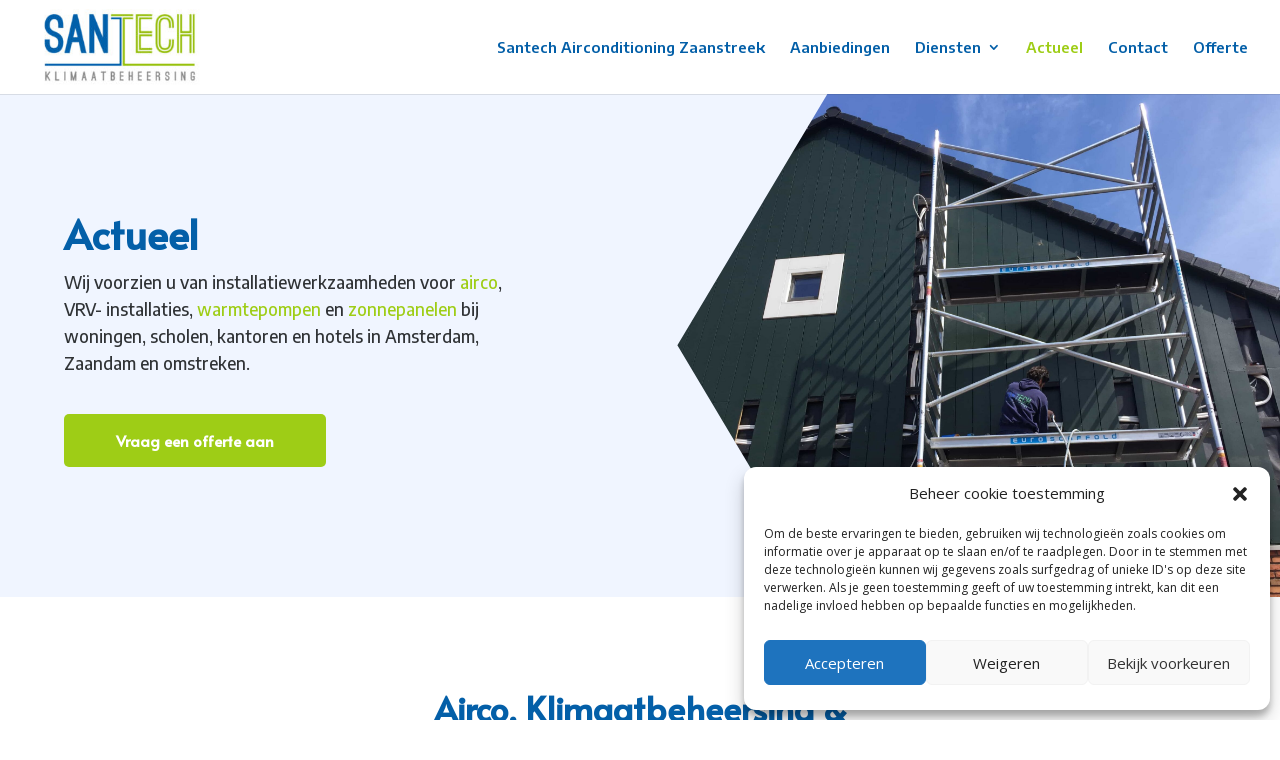

--- FILE ---
content_type: text/html; charset=utf-8
request_url: https://www.google.com/recaptcha/api2/anchor?ar=1&k=6Ld6QpgfAAAAAPlQwkBGDDOZEoNOCsB57aJJpnO7&co=aHR0cHM6Ly93d3cuc2FudGVjaC5udTo0NDM.&hl=en&v=7gg7H51Q-naNfhmCP3_R47ho&size=invisible&anchor-ms=20000&execute-ms=15000&cb=sqli7sexicy5
body_size: 48327
content:
<!DOCTYPE HTML><html dir="ltr" lang="en"><head><meta http-equiv="Content-Type" content="text/html; charset=UTF-8">
<meta http-equiv="X-UA-Compatible" content="IE=edge">
<title>reCAPTCHA</title>
<style type="text/css">
/* cyrillic-ext */
@font-face {
  font-family: 'Roboto';
  font-style: normal;
  font-weight: 400;
  font-stretch: 100%;
  src: url(//fonts.gstatic.com/s/roboto/v48/KFO7CnqEu92Fr1ME7kSn66aGLdTylUAMa3GUBHMdazTgWw.woff2) format('woff2');
  unicode-range: U+0460-052F, U+1C80-1C8A, U+20B4, U+2DE0-2DFF, U+A640-A69F, U+FE2E-FE2F;
}
/* cyrillic */
@font-face {
  font-family: 'Roboto';
  font-style: normal;
  font-weight: 400;
  font-stretch: 100%;
  src: url(//fonts.gstatic.com/s/roboto/v48/KFO7CnqEu92Fr1ME7kSn66aGLdTylUAMa3iUBHMdazTgWw.woff2) format('woff2');
  unicode-range: U+0301, U+0400-045F, U+0490-0491, U+04B0-04B1, U+2116;
}
/* greek-ext */
@font-face {
  font-family: 'Roboto';
  font-style: normal;
  font-weight: 400;
  font-stretch: 100%;
  src: url(//fonts.gstatic.com/s/roboto/v48/KFO7CnqEu92Fr1ME7kSn66aGLdTylUAMa3CUBHMdazTgWw.woff2) format('woff2');
  unicode-range: U+1F00-1FFF;
}
/* greek */
@font-face {
  font-family: 'Roboto';
  font-style: normal;
  font-weight: 400;
  font-stretch: 100%;
  src: url(//fonts.gstatic.com/s/roboto/v48/KFO7CnqEu92Fr1ME7kSn66aGLdTylUAMa3-UBHMdazTgWw.woff2) format('woff2');
  unicode-range: U+0370-0377, U+037A-037F, U+0384-038A, U+038C, U+038E-03A1, U+03A3-03FF;
}
/* math */
@font-face {
  font-family: 'Roboto';
  font-style: normal;
  font-weight: 400;
  font-stretch: 100%;
  src: url(//fonts.gstatic.com/s/roboto/v48/KFO7CnqEu92Fr1ME7kSn66aGLdTylUAMawCUBHMdazTgWw.woff2) format('woff2');
  unicode-range: U+0302-0303, U+0305, U+0307-0308, U+0310, U+0312, U+0315, U+031A, U+0326-0327, U+032C, U+032F-0330, U+0332-0333, U+0338, U+033A, U+0346, U+034D, U+0391-03A1, U+03A3-03A9, U+03B1-03C9, U+03D1, U+03D5-03D6, U+03F0-03F1, U+03F4-03F5, U+2016-2017, U+2034-2038, U+203C, U+2040, U+2043, U+2047, U+2050, U+2057, U+205F, U+2070-2071, U+2074-208E, U+2090-209C, U+20D0-20DC, U+20E1, U+20E5-20EF, U+2100-2112, U+2114-2115, U+2117-2121, U+2123-214F, U+2190, U+2192, U+2194-21AE, U+21B0-21E5, U+21F1-21F2, U+21F4-2211, U+2213-2214, U+2216-22FF, U+2308-230B, U+2310, U+2319, U+231C-2321, U+2336-237A, U+237C, U+2395, U+239B-23B7, U+23D0, U+23DC-23E1, U+2474-2475, U+25AF, U+25B3, U+25B7, U+25BD, U+25C1, U+25CA, U+25CC, U+25FB, U+266D-266F, U+27C0-27FF, U+2900-2AFF, U+2B0E-2B11, U+2B30-2B4C, U+2BFE, U+3030, U+FF5B, U+FF5D, U+1D400-1D7FF, U+1EE00-1EEFF;
}
/* symbols */
@font-face {
  font-family: 'Roboto';
  font-style: normal;
  font-weight: 400;
  font-stretch: 100%;
  src: url(//fonts.gstatic.com/s/roboto/v48/KFO7CnqEu92Fr1ME7kSn66aGLdTylUAMaxKUBHMdazTgWw.woff2) format('woff2');
  unicode-range: U+0001-000C, U+000E-001F, U+007F-009F, U+20DD-20E0, U+20E2-20E4, U+2150-218F, U+2190, U+2192, U+2194-2199, U+21AF, U+21E6-21F0, U+21F3, U+2218-2219, U+2299, U+22C4-22C6, U+2300-243F, U+2440-244A, U+2460-24FF, U+25A0-27BF, U+2800-28FF, U+2921-2922, U+2981, U+29BF, U+29EB, U+2B00-2BFF, U+4DC0-4DFF, U+FFF9-FFFB, U+10140-1018E, U+10190-1019C, U+101A0, U+101D0-101FD, U+102E0-102FB, U+10E60-10E7E, U+1D2C0-1D2D3, U+1D2E0-1D37F, U+1F000-1F0FF, U+1F100-1F1AD, U+1F1E6-1F1FF, U+1F30D-1F30F, U+1F315, U+1F31C, U+1F31E, U+1F320-1F32C, U+1F336, U+1F378, U+1F37D, U+1F382, U+1F393-1F39F, U+1F3A7-1F3A8, U+1F3AC-1F3AF, U+1F3C2, U+1F3C4-1F3C6, U+1F3CA-1F3CE, U+1F3D4-1F3E0, U+1F3ED, U+1F3F1-1F3F3, U+1F3F5-1F3F7, U+1F408, U+1F415, U+1F41F, U+1F426, U+1F43F, U+1F441-1F442, U+1F444, U+1F446-1F449, U+1F44C-1F44E, U+1F453, U+1F46A, U+1F47D, U+1F4A3, U+1F4B0, U+1F4B3, U+1F4B9, U+1F4BB, U+1F4BF, U+1F4C8-1F4CB, U+1F4D6, U+1F4DA, U+1F4DF, U+1F4E3-1F4E6, U+1F4EA-1F4ED, U+1F4F7, U+1F4F9-1F4FB, U+1F4FD-1F4FE, U+1F503, U+1F507-1F50B, U+1F50D, U+1F512-1F513, U+1F53E-1F54A, U+1F54F-1F5FA, U+1F610, U+1F650-1F67F, U+1F687, U+1F68D, U+1F691, U+1F694, U+1F698, U+1F6AD, U+1F6B2, U+1F6B9-1F6BA, U+1F6BC, U+1F6C6-1F6CF, U+1F6D3-1F6D7, U+1F6E0-1F6EA, U+1F6F0-1F6F3, U+1F6F7-1F6FC, U+1F700-1F7FF, U+1F800-1F80B, U+1F810-1F847, U+1F850-1F859, U+1F860-1F887, U+1F890-1F8AD, U+1F8B0-1F8BB, U+1F8C0-1F8C1, U+1F900-1F90B, U+1F93B, U+1F946, U+1F984, U+1F996, U+1F9E9, U+1FA00-1FA6F, U+1FA70-1FA7C, U+1FA80-1FA89, U+1FA8F-1FAC6, U+1FACE-1FADC, U+1FADF-1FAE9, U+1FAF0-1FAF8, U+1FB00-1FBFF;
}
/* vietnamese */
@font-face {
  font-family: 'Roboto';
  font-style: normal;
  font-weight: 400;
  font-stretch: 100%;
  src: url(//fonts.gstatic.com/s/roboto/v48/KFO7CnqEu92Fr1ME7kSn66aGLdTylUAMa3OUBHMdazTgWw.woff2) format('woff2');
  unicode-range: U+0102-0103, U+0110-0111, U+0128-0129, U+0168-0169, U+01A0-01A1, U+01AF-01B0, U+0300-0301, U+0303-0304, U+0308-0309, U+0323, U+0329, U+1EA0-1EF9, U+20AB;
}
/* latin-ext */
@font-face {
  font-family: 'Roboto';
  font-style: normal;
  font-weight: 400;
  font-stretch: 100%;
  src: url(//fonts.gstatic.com/s/roboto/v48/KFO7CnqEu92Fr1ME7kSn66aGLdTylUAMa3KUBHMdazTgWw.woff2) format('woff2');
  unicode-range: U+0100-02BA, U+02BD-02C5, U+02C7-02CC, U+02CE-02D7, U+02DD-02FF, U+0304, U+0308, U+0329, U+1D00-1DBF, U+1E00-1E9F, U+1EF2-1EFF, U+2020, U+20A0-20AB, U+20AD-20C0, U+2113, U+2C60-2C7F, U+A720-A7FF;
}
/* latin */
@font-face {
  font-family: 'Roboto';
  font-style: normal;
  font-weight: 400;
  font-stretch: 100%;
  src: url(//fonts.gstatic.com/s/roboto/v48/KFO7CnqEu92Fr1ME7kSn66aGLdTylUAMa3yUBHMdazQ.woff2) format('woff2');
  unicode-range: U+0000-00FF, U+0131, U+0152-0153, U+02BB-02BC, U+02C6, U+02DA, U+02DC, U+0304, U+0308, U+0329, U+2000-206F, U+20AC, U+2122, U+2191, U+2193, U+2212, U+2215, U+FEFF, U+FFFD;
}
/* cyrillic-ext */
@font-face {
  font-family: 'Roboto';
  font-style: normal;
  font-weight: 500;
  font-stretch: 100%;
  src: url(//fonts.gstatic.com/s/roboto/v48/KFO7CnqEu92Fr1ME7kSn66aGLdTylUAMa3GUBHMdazTgWw.woff2) format('woff2');
  unicode-range: U+0460-052F, U+1C80-1C8A, U+20B4, U+2DE0-2DFF, U+A640-A69F, U+FE2E-FE2F;
}
/* cyrillic */
@font-face {
  font-family: 'Roboto';
  font-style: normal;
  font-weight: 500;
  font-stretch: 100%;
  src: url(//fonts.gstatic.com/s/roboto/v48/KFO7CnqEu92Fr1ME7kSn66aGLdTylUAMa3iUBHMdazTgWw.woff2) format('woff2');
  unicode-range: U+0301, U+0400-045F, U+0490-0491, U+04B0-04B1, U+2116;
}
/* greek-ext */
@font-face {
  font-family: 'Roboto';
  font-style: normal;
  font-weight: 500;
  font-stretch: 100%;
  src: url(//fonts.gstatic.com/s/roboto/v48/KFO7CnqEu92Fr1ME7kSn66aGLdTylUAMa3CUBHMdazTgWw.woff2) format('woff2');
  unicode-range: U+1F00-1FFF;
}
/* greek */
@font-face {
  font-family: 'Roboto';
  font-style: normal;
  font-weight: 500;
  font-stretch: 100%;
  src: url(//fonts.gstatic.com/s/roboto/v48/KFO7CnqEu92Fr1ME7kSn66aGLdTylUAMa3-UBHMdazTgWw.woff2) format('woff2');
  unicode-range: U+0370-0377, U+037A-037F, U+0384-038A, U+038C, U+038E-03A1, U+03A3-03FF;
}
/* math */
@font-face {
  font-family: 'Roboto';
  font-style: normal;
  font-weight: 500;
  font-stretch: 100%;
  src: url(//fonts.gstatic.com/s/roboto/v48/KFO7CnqEu92Fr1ME7kSn66aGLdTylUAMawCUBHMdazTgWw.woff2) format('woff2');
  unicode-range: U+0302-0303, U+0305, U+0307-0308, U+0310, U+0312, U+0315, U+031A, U+0326-0327, U+032C, U+032F-0330, U+0332-0333, U+0338, U+033A, U+0346, U+034D, U+0391-03A1, U+03A3-03A9, U+03B1-03C9, U+03D1, U+03D5-03D6, U+03F0-03F1, U+03F4-03F5, U+2016-2017, U+2034-2038, U+203C, U+2040, U+2043, U+2047, U+2050, U+2057, U+205F, U+2070-2071, U+2074-208E, U+2090-209C, U+20D0-20DC, U+20E1, U+20E5-20EF, U+2100-2112, U+2114-2115, U+2117-2121, U+2123-214F, U+2190, U+2192, U+2194-21AE, U+21B0-21E5, U+21F1-21F2, U+21F4-2211, U+2213-2214, U+2216-22FF, U+2308-230B, U+2310, U+2319, U+231C-2321, U+2336-237A, U+237C, U+2395, U+239B-23B7, U+23D0, U+23DC-23E1, U+2474-2475, U+25AF, U+25B3, U+25B7, U+25BD, U+25C1, U+25CA, U+25CC, U+25FB, U+266D-266F, U+27C0-27FF, U+2900-2AFF, U+2B0E-2B11, U+2B30-2B4C, U+2BFE, U+3030, U+FF5B, U+FF5D, U+1D400-1D7FF, U+1EE00-1EEFF;
}
/* symbols */
@font-face {
  font-family: 'Roboto';
  font-style: normal;
  font-weight: 500;
  font-stretch: 100%;
  src: url(//fonts.gstatic.com/s/roboto/v48/KFO7CnqEu92Fr1ME7kSn66aGLdTylUAMaxKUBHMdazTgWw.woff2) format('woff2');
  unicode-range: U+0001-000C, U+000E-001F, U+007F-009F, U+20DD-20E0, U+20E2-20E4, U+2150-218F, U+2190, U+2192, U+2194-2199, U+21AF, U+21E6-21F0, U+21F3, U+2218-2219, U+2299, U+22C4-22C6, U+2300-243F, U+2440-244A, U+2460-24FF, U+25A0-27BF, U+2800-28FF, U+2921-2922, U+2981, U+29BF, U+29EB, U+2B00-2BFF, U+4DC0-4DFF, U+FFF9-FFFB, U+10140-1018E, U+10190-1019C, U+101A0, U+101D0-101FD, U+102E0-102FB, U+10E60-10E7E, U+1D2C0-1D2D3, U+1D2E0-1D37F, U+1F000-1F0FF, U+1F100-1F1AD, U+1F1E6-1F1FF, U+1F30D-1F30F, U+1F315, U+1F31C, U+1F31E, U+1F320-1F32C, U+1F336, U+1F378, U+1F37D, U+1F382, U+1F393-1F39F, U+1F3A7-1F3A8, U+1F3AC-1F3AF, U+1F3C2, U+1F3C4-1F3C6, U+1F3CA-1F3CE, U+1F3D4-1F3E0, U+1F3ED, U+1F3F1-1F3F3, U+1F3F5-1F3F7, U+1F408, U+1F415, U+1F41F, U+1F426, U+1F43F, U+1F441-1F442, U+1F444, U+1F446-1F449, U+1F44C-1F44E, U+1F453, U+1F46A, U+1F47D, U+1F4A3, U+1F4B0, U+1F4B3, U+1F4B9, U+1F4BB, U+1F4BF, U+1F4C8-1F4CB, U+1F4D6, U+1F4DA, U+1F4DF, U+1F4E3-1F4E6, U+1F4EA-1F4ED, U+1F4F7, U+1F4F9-1F4FB, U+1F4FD-1F4FE, U+1F503, U+1F507-1F50B, U+1F50D, U+1F512-1F513, U+1F53E-1F54A, U+1F54F-1F5FA, U+1F610, U+1F650-1F67F, U+1F687, U+1F68D, U+1F691, U+1F694, U+1F698, U+1F6AD, U+1F6B2, U+1F6B9-1F6BA, U+1F6BC, U+1F6C6-1F6CF, U+1F6D3-1F6D7, U+1F6E0-1F6EA, U+1F6F0-1F6F3, U+1F6F7-1F6FC, U+1F700-1F7FF, U+1F800-1F80B, U+1F810-1F847, U+1F850-1F859, U+1F860-1F887, U+1F890-1F8AD, U+1F8B0-1F8BB, U+1F8C0-1F8C1, U+1F900-1F90B, U+1F93B, U+1F946, U+1F984, U+1F996, U+1F9E9, U+1FA00-1FA6F, U+1FA70-1FA7C, U+1FA80-1FA89, U+1FA8F-1FAC6, U+1FACE-1FADC, U+1FADF-1FAE9, U+1FAF0-1FAF8, U+1FB00-1FBFF;
}
/* vietnamese */
@font-face {
  font-family: 'Roboto';
  font-style: normal;
  font-weight: 500;
  font-stretch: 100%;
  src: url(//fonts.gstatic.com/s/roboto/v48/KFO7CnqEu92Fr1ME7kSn66aGLdTylUAMa3OUBHMdazTgWw.woff2) format('woff2');
  unicode-range: U+0102-0103, U+0110-0111, U+0128-0129, U+0168-0169, U+01A0-01A1, U+01AF-01B0, U+0300-0301, U+0303-0304, U+0308-0309, U+0323, U+0329, U+1EA0-1EF9, U+20AB;
}
/* latin-ext */
@font-face {
  font-family: 'Roboto';
  font-style: normal;
  font-weight: 500;
  font-stretch: 100%;
  src: url(//fonts.gstatic.com/s/roboto/v48/KFO7CnqEu92Fr1ME7kSn66aGLdTylUAMa3KUBHMdazTgWw.woff2) format('woff2');
  unicode-range: U+0100-02BA, U+02BD-02C5, U+02C7-02CC, U+02CE-02D7, U+02DD-02FF, U+0304, U+0308, U+0329, U+1D00-1DBF, U+1E00-1E9F, U+1EF2-1EFF, U+2020, U+20A0-20AB, U+20AD-20C0, U+2113, U+2C60-2C7F, U+A720-A7FF;
}
/* latin */
@font-face {
  font-family: 'Roboto';
  font-style: normal;
  font-weight: 500;
  font-stretch: 100%;
  src: url(//fonts.gstatic.com/s/roboto/v48/KFO7CnqEu92Fr1ME7kSn66aGLdTylUAMa3yUBHMdazQ.woff2) format('woff2');
  unicode-range: U+0000-00FF, U+0131, U+0152-0153, U+02BB-02BC, U+02C6, U+02DA, U+02DC, U+0304, U+0308, U+0329, U+2000-206F, U+20AC, U+2122, U+2191, U+2193, U+2212, U+2215, U+FEFF, U+FFFD;
}
/* cyrillic-ext */
@font-face {
  font-family: 'Roboto';
  font-style: normal;
  font-weight: 900;
  font-stretch: 100%;
  src: url(//fonts.gstatic.com/s/roboto/v48/KFO7CnqEu92Fr1ME7kSn66aGLdTylUAMa3GUBHMdazTgWw.woff2) format('woff2');
  unicode-range: U+0460-052F, U+1C80-1C8A, U+20B4, U+2DE0-2DFF, U+A640-A69F, U+FE2E-FE2F;
}
/* cyrillic */
@font-face {
  font-family: 'Roboto';
  font-style: normal;
  font-weight: 900;
  font-stretch: 100%;
  src: url(//fonts.gstatic.com/s/roboto/v48/KFO7CnqEu92Fr1ME7kSn66aGLdTylUAMa3iUBHMdazTgWw.woff2) format('woff2');
  unicode-range: U+0301, U+0400-045F, U+0490-0491, U+04B0-04B1, U+2116;
}
/* greek-ext */
@font-face {
  font-family: 'Roboto';
  font-style: normal;
  font-weight: 900;
  font-stretch: 100%;
  src: url(//fonts.gstatic.com/s/roboto/v48/KFO7CnqEu92Fr1ME7kSn66aGLdTylUAMa3CUBHMdazTgWw.woff2) format('woff2');
  unicode-range: U+1F00-1FFF;
}
/* greek */
@font-face {
  font-family: 'Roboto';
  font-style: normal;
  font-weight: 900;
  font-stretch: 100%;
  src: url(//fonts.gstatic.com/s/roboto/v48/KFO7CnqEu92Fr1ME7kSn66aGLdTylUAMa3-UBHMdazTgWw.woff2) format('woff2');
  unicode-range: U+0370-0377, U+037A-037F, U+0384-038A, U+038C, U+038E-03A1, U+03A3-03FF;
}
/* math */
@font-face {
  font-family: 'Roboto';
  font-style: normal;
  font-weight: 900;
  font-stretch: 100%;
  src: url(//fonts.gstatic.com/s/roboto/v48/KFO7CnqEu92Fr1ME7kSn66aGLdTylUAMawCUBHMdazTgWw.woff2) format('woff2');
  unicode-range: U+0302-0303, U+0305, U+0307-0308, U+0310, U+0312, U+0315, U+031A, U+0326-0327, U+032C, U+032F-0330, U+0332-0333, U+0338, U+033A, U+0346, U+034D, U+0391-03A1, U+03A3-03A9, U+03B1-03C9, U+03D1, U+03D5-03D6, U+03F0-03F1, U+03F4-03F5, U+2016-2017, U+2034-2038, U+203C, U+2040, U+2043, U+2047, U+2050, U+2057, U+205F, U+2070-2071, U+2074-208E, U+2090-209C, U+20D0-20DC, U+20E1, U+20E5-20EF, U+2100-2112, U+2114-2115, U+2117-2121, U+2123-214F, U+2190, U+2192, U+2194-21AE, U+21B0-21E5, U+21F1-21F2, U+21F4-2211, U+2213-2214, U+2216-22FF, U+2308-230B, U+2310, U+2319, U+231C-2321, U+2336-237A, U+237C, U+2395, U+239B-23B7, U+23D0, U+23DC-23E1, U+2474-2475, U+25AF, U+25B3, U+25B7, U+25BD, U+25C1, U+25CA, U+25CC, U+25FB, U+266D-266F, U+27C0-27FF, U+2900-2AFF, U+2B0E-2B11, U+2B30-2B4C, U+2BFE, U+3030, U+FF5B, U+FF5D, U+1D400-1D7FF, U+1EE00-1EEFF;
}
/* symbols */
@font-face {
  font-family: 'Roboto';
  font-style: normal;
  font-weight: 900;
  font-stretch: 100%;
  src: url(//fonts.gstatic.com/s/roboto/v48/KFO7CnqEu92Fr1ME7kSn66aGLdTylUAMaxKUBHMdazTgWw.woff2) format('woff2');
  unicode-range: U+0001-000C, U+000E-001F, U+007F-009F, U+20DD-20E0, U+20E2-20E4, U+2150-218F, U+2190, U+2192, U+2194-2199, U+21AF, U+21E6-21F0, U+21F3, U+2218-2219, U+2299, U+22C4-22C6, U+2300-243F, U+2440-244A, U+2460-24FF, U+25A0-27BF, U+2800-28FF, U+2921-2922, U+2981, U+29BF, U+29EB, U+2B00-2BFF, U+4DC0-4DFF, U+FFF9-FFFB, U+10140-1018E, U+10190-1019C, U+101A0, U+101D0-101FD, U+102E0-102FB, U+10E60-10E7E, U+1D2C0-1D2D3, U+1D2E0-1D37F, U+1F000-1F0FF, U+1F100-1F1AD, U+1F1E6-1F1FF, U+1F30D-1F30F, U+1F315, U+1F31C, U+1F31E, U+1F320-1F32C, U+1F336, U+1F378, U+1F37D, U+1F382, U+1F393-1F39F, U+1F3A7-1F3A8, U+1F3AC-1F3AF, U+1F3C2, U+1F3C4-1F3C6, U+1F3CA-1F3CE, U+1F3D4-1F3E0, U+1F3ED, U+1F3F1-1F3F3, U+1F3F5-1F3F7, U+1F408, U+1F415, U+1F41F, U+1F426, U+1F43F, U+1F441-1F442, U+1F444, U+1F446-1F449, U+1F44C-1F44E, U+1F453, U+1F46A, U+1F47D, U+1F4A3, U+1F4B0, U+1F4B3, U+1F4B9, U+1F4BB, U+1F4BF, U+1F4C8-1F4CB, U+1F4D6, U+1F4DA, U+1F4DF, U+1F4E3-1F4E6, U+1F4EA-1F4ED, U+1F4F7, U+1F4F9-1F4FB, U+1F4FD-1F4FE, U+1F503, U+1F507-1F50B, U+1F50D, U+1F512-1F513, U+1F53E-1F54A, U+1F54F-1F5FA, U+1F610, U+1F650-1F67F, U+1F687, U+1F68D, U+1F691, U+1F694, U+1F698, U+1F6AD, U+1F6B2, U+1F6B9-1F6BA, U+1F6BC, U+1F6C6-1F6CF, U+1F6D3-1F6D7, U+1F6E0-1F6EA, U+1F6F0-1F6F3, U+1F6F7-1F6FC, U+1F700-1F7FF, U+1F800-1F80B, U+1F810-1F847, U+1F850-1F859, U+1F860-1F887, U+1F890-1F8AD, U+1F8B0-1F8BB, U+1F8C0-1F8C1, U+1F900-1F90B, U+1F93B, U+1F946, U+1F984, U+1F996, U+1F9E9, U+1FA00-1FA6F, U+1FA70-1FA7C, U+1FA80-1FA89, U+1FA8F-1FAC6, U+1FACE-1FADC, U+1FADF-1FAE9, U+1FAF0-1FAF8, U+1FB00-1FBFF;
}
/* vietnamese */
@font-face {
  font-family: 'Roboto';
  font-style: normal;
  font-weight: 900;
  font-stretch: 100%;
  src: url(//fonts.gstatic.com/s/roboto/v48/KFO7CnqEu92Fr1ME7kSn66aGLdTylUAMa3OUBHMdazTgWw.woff2) format('woff2');
  unicode-range: U+0102-0103, U+0110-0111, U+0128-0129, U+0168-0169, U+01A0-01A1, U+01AF-01B0, U+0300-0301, U+0303-0304, U+0308-0309, U+0323, U+0329, U+1EA0-1EF9, U+20AB;
}
/* latin-ext */
@font-face {
  font-family: 'Roboto';
  font-style: normal;
  font-weight: 900;
  font-stretch: 100%;
  src: url(//fonts.gstatic.com/s/roboto/v48/KFO7CnqEu92Fr1ME7kSn66aGLdTylUAMa3KUBHMdazTgWw.woff2) format('woff2');
  unicode-range: U+0100-02BA, U+02BD-02C5, U+02C7-02CC, U+02CE-02D7, U+02DD-02FF, U+0304, U+0308, U+0329, U+1D00-1DBF, U+1E00-1E9F, U+1EF2-1EFF, U+2020, U+20A0-20AB, U+20AD-20C0, U+2113, U+2C60-2C7F, U+A720-A7FF;
}
/* latin */
@font-face {
  font-family: 'Roboto';
  font-style: normal;
  font-weight: 900;
  font-stretch: 100%;
  src: url(//fonts.gstatic.com/s/roboto/v48/KFO7CnqEu92Fr1ME7kSn66aGLdTylUAMa3yUBHMdazQ.woff2) format('woff2');
  unicode-range: U+0000-00FF, U+0131, U+0152-0153, U+02BB-02BC, U+02C6, U+02DA, U+02DC, U+0304, U+0308, U+0329, U+2000-206F, U+20AC, U+2122, U+2191, U+2193, U+2212, U+2215, U+FEFF, U+FFFD;
}

</style>
<link rel="stylesheet" type="text/css" href="https://www.gstatic.com/recaptcha/releases/7gg7H51Q-naNfhmCP3_R47ho/styles__ltr.css">
<script nonce="sg5kh3QaKZko9haF6V5DoA" type="text/javascript">window['__recaptcha_api'] = 'https://www.google.com/recaptcha/api2/';</script>
<script type="text/javascript" src="https://www.gstatic.com/recaptcha/releases/7gg7H51Q-naNfhmCP3_R47ho/recaptcha__en.js" nonce="sg5kh3QaKZko9haF6V5DoA">
      
    </script></head>
<body><div id="rc-anchor-alert" class="rc-anchor-alert"></div>
<input type="hidden" id="recaptcha-token" value="[base64]">
<script type="text/javascript" nonce="sg5kh3QaKZko9haF6V5DoA">
      recaptcha.anchor.Main.init("[\x22ainput\x22,[\x22bgdata\x22,\x22\x22,\[base64]/[base64]/[base64]/KE4oMTI0LHYsdi5HKSxMWihsLHYpKTpOKDEyNCx2LGwpLFYpLHYpLFQpKSxGKDE3MSx2KX0scjc9ZnVuY3Rpb24obCl7cmV0dXJuIGx9LEM9ZnVuY3Rpb24obCxWLHYpe04odixsLFYpLFZbYWtdPTI3OTZ9LG49ZnVuY3Rpb24obCxWKXtWLlg9KChWLlg/[base64]/[base64]/[base64]/[base64]/[base64]/[base64]/[base64]/[base64]/[base64]/[base64]/[base64]\\u003d\x22,\[base64]\x22,\x22w4HDlcOQw4tQHBfCqTnDlyNtw44/Sm7CqHzCo8K1w6t+GFYMw53CrcKnw4rCvsKeHgU8w5oFwrtPHzFyT8KYWBfDs8O1w7/Ch8K4woLDgsOhwo7CpTvCtcO8CiLCrBgJFm5twr/DhcOqMsKYCMKfL3/DoMKGw7sRSMKYDnt7X8KcUcK3aCrCmWDDpcOTwpXDjcOAecOEwo7DjsKkw67Dl2kdw6INw7A6I34TRhpJwrHDi2DCkE3CvhLDrAjDhXnDvBjDmcOOw5ImL1bCkVJJGMO2wrojwpLDucK9wpYhw6seHcOcMcK2wqpZCsKSwoDCp8K5w4txw4F6w70swoZBIcObwoJENQ/Cs1cQw5rDtAzCu8OLwpU6JWHCvDZxwo96wrMvKMORYMOYwoU7w5Z2w5tKwo5rRVLDpA/Cvz/DrFd8w5HDucKJecOGw53DlcK7wqLDvsKfwoLDtcK4w4DDocOYHWNqa0ZAwqDCjhpdZsKdMMOtBsKDwpEewqbDvSx3wr8Swo1fwoBwaU0Rw4gCa1wvFMKQJcOkMkg9w7/[base64]/DonfCu3rCl8OOSzdDYy8Tw7nDlV1qDMKpwoBUwpwJwo/DnkvDvcOsI8K1V8KVK8OnwrE9wog2TnsWCn5lwpEpw4QBw7MBUAHDgcKNccO5w5hRwpvCicK1w5bCpHxEwpHCk8KjKMKnwo/CvcK/MHXCi1DDvMKawqHDvsKZWcOLERzCn8K9wo7DkSjChcO/DxDCoMKbUUcmw6ELw7nDl2DDlWjDjsK8w58kGVLDvXvDrcKtRcOeS8OlQMO3fCDDoXxywpJgccOcFCB7YgRMwqDCgsKWK3vDn8Ouw4fDgsOUVXkBRTrDm8OsWMOReCEaCn1QwofCiCpOw7TDqsOiPxY4w6zCn8KzwqxNw7sZw4fCvVR3w6IlLCpGw5TDq8KZwoXCnF/DhR9JcMKlKMOcwrTDtsOjw5stAXVAXh8daMO5V8KCCsO4FFTCt8KIecK2CMKkwobDkxTCoh4/W3kgw57Du8OzCwDCq8KIME7CvMKtUwnDkCLDgX/DvTrCosKqw40ww7rCnXldbm/DrcOSYsKvwo9kak/CgMKqCjc4wpE6KQ8aCkkLw63CosOswrh9wpjClcOJJcObDMKrKDPDn8KOCMOdF8Oew5BgVh/Cq8O7FMOaMsKowqJrIil2wovDiEkjLcOSwrDDmMK4wr5vw6XClg5+DQ9dMsKoEsKcw7ofwqxbfMK8VXgrwqzCulLDhULCjMK/w6/CvcKuwrcBw7FILMOTwp/[base64]/wpMHwq49w4/[base64]/DnDHCnsO7cAnCpMKDD8OowpnCvFPDv8Ofw44OVMKcw6gqK8Ote8KjwoQ8PcKAwqnDs8OOXzrCmFHDsX4YwrgVSXtQNzzDmW3Cu8KyKzBUw6kwwoh0w7nDh8Kcw4siJMK4w7pRwpg9wqzCmTfDnW/ClMKcwqXDs0vChMOJw43CoxfChMKwQcK0P13CkyjClATDscOiKQdcwp3Dn8Kpw6N8UFRYwrTDtGHDlsKEejjCvMOLw6/CuMK6wpjCg8KlwqwnwqXCohvCmyLCoVjDksKuKTbDscKtHMKseMO9EWd0w53CkVjDow0Kw4TCocO5wpVXNMKjPjVuAsKzw4M/wrnCn8ORJcKIeSdNwqDDqEDDkVQ0dgDDr8OewoxDw4VTwr3CoE/CsMOrQ8OSwqAAEMOTAMK2w5DDinN5FMOnUGTChlHDtDw0TsKxw7DDmEpxcMKOwqATdcOyY0vCpcKAF8O0bMOeFjbCu8KnFcO/AlElTlHDscKcCcKZwpVaLWZEw5orYMKLw5nDrcOQEsKLwoBNSXrDiHDCtX5/CsKIA8O9w4XDiiXDgMK3PcO1LkLCkMOxLWgSSx7CigPChcOGw5PDhRDDgHpZw5pcbzgIKGZEXMKZwoXDuBnCpCvDlMOzw40Owqxawrwgf8KLQcOmw4FhKwI/[base64]/eAdxw6bClsOJwqDDvyU/THVqdMKpwozCuQlfw79FVMOpwqNdWcKsw7LDnzhwwoQ7woJxwp8swr/DrkXCqMKUPwTDoWfDisOYGmbCnsKoeDPCosOsX2Ixw5TCqFbDlMO8dsOFbT/[base64]/[base64]/Gz0dEMKVBsObworDlcK0w7zDpcKrw500wprCt8OwK8OADsOlVSHCtsOJwoFEwrwVw5QNHl7CmyrDt3lQYcOqL1rDvsKNJ8KXSE7CiMOgN8OafnzDhsOmPyLCoxLDvMOME8K1Nh/DvcKBIE8Mam9dbcOVG2EEwrkPfcK6wr1Dw7jCsSMjw6zCl8KfwoHDnMKaDsKzVyQgDwslbH3DqcOvImZVAsKkU0nCoMKKw5nDq2kWw6nClMO0WQoLwpQfFMKWJsKKZQrCmcKDw78fP2/DvMOjPMKVw7g7wqfDuhTDoR3DiTNaw78cwrrDtcOzwo8xA3bDk8Kfwr/[base64]/[base64]/w73CosOow7Bxw7zDohE6wobChDjCucO+wpB0PhzDuB7CgmHCgQrCuMOdwrAMw6XCvSchU8KYcUHCkyZ/LRfCqiLDusOtw77Cs8OPwpzDuQ7CnkYafsOmwo/CusOLbMKGw6Y2wozDosKAwqJZwoxIw6BDd8OnwotAKcORwqMNwoFwWMKow6M0w5HDllJEwrPDksKBSF/CqhFLMzjCvsOgesO3wprClsOWwqBMGXXCp8KLw7bCqcK6U8KCA2LCr0tVw6lBw6jCqcK0w5/CssKTWsK+w4VIwr49w5fCgcOea0xXbV1gwqBjwqgDwovCp8Kiw5/DrSvDoHTDk8KhVAnCs8KCGMOAf8KGUMKISR3DosOcwqJkwp/Ci0FwH2HCucKUw70xdcK4cQ/Crx/DqDsYwo9nQgJmwpgZa8OAO0HCkAbDkMOtw40ow4Yww7LCqSrCqMKiwpE8wrB4wpAQwqw4WnnCvsK9wrx2WMK7acK/wp5RD15UGiYrOcKuw4Ulw5vDoVw/woPDoHsRcMKSc8KjNMKrL8Kyw6B4U8Ogw5gxwp7DuQJnwrU5NcKUwrMsCRVxwo4WLGbDpXh4wqEidsOIw4LDt8K6AVQFwooGE2DDvQXDvMOXw70WwqYDw47DrmvDj8OVwoPDucOTRzc5w4/CtULCu8OKXxfDgsOPJ8KnwoXCgyHCqMOaCsOUBm/DgVRJwq3Dr8K/RsOSwqbDqsOSw5nDtBU2w4DCjTkwwrpRwqJXwovCpMOtJ2rDtnNHQC0PQhJnCMOwwpUELcOqw5JEw6fDr8KBEsKJw6twET8+w6hbZCpNw59tGcO/KTwewprDuMKewrMXdsOkYsO/w57DnMKMwqhxwqTDl8KkA8K3woHDiE7CpAEwIMOADRvCnT/Ct3slTF7CgcKRwrc1w6ZSEMOwFy7CicOLw6XDh8O+bV7Dq8Oxwq1/woxUNhlpP8OLeRczw6rCusKia3YPG3ZHHcK9csOaJjXCqxoKe8KyDsOLcAo2w6bCosKHK8OSwptKd0DDvldEYFnDoMOLw4vDiBjCsCDDkGrCpsOWNR1xUcKVFyZvwpA6wpzCv8O4DcKDH8KNHwp2wobCol8IEMKIw7zCs8KebMK5w4jDh8OaZSldIMOAEcKBwq/DpnfDp8KXXVfCocOqcy/Cm8ObZjBuwrJkwqU7w4TClVTDt8Olw6A4f8KNNcOMLcK3bMOqX8OWTMOrEcKuwoU5wo8kwrgGwoB8dsKQYAPCksKvZA4acxkILMKVYsK0PcO/wpFGYmzCuDbClnjDg8Kzw6EqHDTDnMO7w6XCt8OOwqzDrsOKw7FPA8K4L0FVwpHCs8OdGlfCnmk2TsK0CzbDi8KdwoU8J8KAwpt+w5LDsMOkDBoZw5vCv8KqBEdqw6TDqFXCl1XDkcKAV8K0PTNOw7rDoT3DjXzDgjR/[base64]/wqzCugHDksO0LD3DrMOtbXfDp8Ogc3w6LMOJTcKjwqPCicOHw5LDq2A8IUrDr8KIwrFGwp3DgUjCn8KYw7fDtcOdwrw1w4DDjMK/awTDnSZwDAPDpAAfw7p6P1/DkxvCu8K8SyzDuMKjw5EmPHxaBcONCcKMw5PDksK0wonCk2M4Y0TCoMOhAcKqwqhGTVfDnsKRwpPDuUQ6ABjDu8OMW8KCwpbDjHVBwq5ywqXCsMOwVMODw4/Cn3vClBsDwrTDqDFVwovDucKbwqPCgcKSasOAwpHCvnzDsEzCp0knw7PDqlTDrsKnNklbY8OIw5/DmH05OhvDkMOREcKUwoLChyrDo8ObKsOaBUd6S8OcXMOPbDQBT8O+IsKKwpPDlsOfwqnDgTJXw69vw6HDjMOjfMKRUMOZHMODHMO9YsK1w67CoFXCjHXDomtgIsOQw5nCnMO+wpfDk8K/fMKfw4fDt1U9BTTChwLDnhNSC8OWw5bDrHTDrng1HcOSwqVnw6JvXSfCjWw5UsKHwpzChMOjw4pPdcKADMKDw7N9wp4qwqzDicOcwowCRkrCicKnwpMtwqAdKMK/V8K/w5LDqjYodMKELcK/w6nDmsOxYj5yw6fCmBjDqwHDlwkgNBE9HDrDosO2BSRUwpfCo1PCoTvChcKwwoTCisKzURbDjwPCoDIybmnCqAHCqgTDvMK1DjfCqsO3w5fDlVAow5NPw5LDkQ/Ch8KVQcOuw6zDgcO1wqvCuwt9w73CuAJxw5LCkcOfwpbDhGZtwrPCjVTCoMK3ccK/wp7CoUcUwqx4XkrCv8KCw6Qgwod4f0lWw6vDjm8gwrt2wqHCtAoNPAhLw4Mwwq/Di3MIw797w7nDkG3ChsOVNsOewp/CjcKUf8Ovw7QuQ8Kuwowkwqocw7HDm8OBCmkSwpzCssOgwqoYw4LCoDfDncK7UgjCnRorwpLCpMKKw75kw79cfsK5SQFUBWlSBcKgGsKMwpZHfzXCgsO/el/[base64]/CoUIAEMK+w7jDp8OBwrh0w5/CvcKTD8OQBFNtWsKgFnRwSmbCh8Kmw5o3wpjDjwLDscKgfsKhw58kaMKew6TCoMKWTgLDrGPCgMOhdsOsw4rChD/CjhRUHsOQIcK5wqPDiwfCh8OFwoPCuMOWwpwiBWXCg8OsFzIiQ8KGw64bw7AwwofCgXp+wrIfwpXChCo5V38YXU/[base64]/wpHDrhfCrXvCk8OgH23Cs8KiwrXDnMOXNXfCu8OFwoIkbm7DmsKcwpBXw4fCvVdYFSTDsi3CosKLegXCjsKkEFNjGsOTFMKHOcOvwpMCw7/Dgm5kLcK2HcOrMsK7HsOneQHCq0rCkH3Dn8KTAsOXOMKow59cdMKMK8KpwrYgwpsYLnwuS8KZWTPCgcK+wp3DqMK2w5/CvcOnE8KaasKIUsKXPcOAwqBdwpjCnmzCgDpVOnbDs8KOJUHCuwk6bj/[base64]/[base64]/[base64]/[base64]/DssOCwr7DlltJw6jDuMOHwqM/QMORUcKXwpcrwpV8wpbDm8OLw6IFGlVdDMKlcmRPw6tvw4A0aHhMNgvCrH/Cu8OUwqdiJwESwpXCs8O1w7Igw6PCh8OuwqY2Z8OKbFTDhgQBe3DDqF/DusKlwo0fwr5MCwJHwrrCljVLWQ5bQMKLw6TDpxLDksOoJsODFzZZeWLCpEPCqcOww5DCvizCh8KTEcKpw6UCw7bDusOww5xZDsKpF8OTwrfCqQVwUDvDuC3CvmrDrsKffsOTDiomw4VoIE/Cs8KxGsK2w5IBwq8kw4wcwprDtcKHwoPDvnoXNHLDjsO3w7HDqcOIwpbCtC9nw4xZw7TDmUPCqcOUV8KEwpvDicKgX8OtXWI7U8O3wpTDiwLDiMONZsK1w5dmw5cSwrnDvsO3w6TDn2DDg8K/NcKvwqzCoMKNbcKsw6QDw4otw4ZhPsKRwoZLwpI2XXHCslzDlcONS8Odw7TDhWLCnjR4XXXDq8Okw5nDrcO2w5jCh8KUwq/CtD7DgmVvwoxSw63DlsKtw73DmcOtwpDCryPCpcOcNXJbayVyw4PDlRXDgMKVXMOlPMOPw7zCjcOFPsO5w4HDnwvCnsO8ZMOqOUrDm1Abw7liwrFiRcOIwqXCpR8LwqYMJxJuw4bCpEbDncOKeMKywr/CrgEAc37DjDAPMRXCvVAhwqAuSsKcwp11NsODwo1OwqJjAsO+OMO2w6PCo8KKw4k9Cn3Ck1TCq0x+B3oIwp0JwobCh8OGw5gNY8KPw6jDqQfDnC/DtnnDhMKuwrxgw4/[base64]/DocOtcw4BwrbDmsO8AMOuwrvDnCJYIFjDoMOxecK9wpDDnyrChMKmwo/CqcOvG34kVcOBwopswqnDhcK3wrHDuWvDi8Kzw6tpV8ORwqNkQMKcw44pNMO0BcOew71jDMOsCsOpwoTCnl4jwrUdwoU3wqUSEsONw5RIw7kJw6tJwqDCqMO6wrscP2zDnsKdw6YITMKkw6gzwqA/w5/Cr33DgUNtwovDkcONw4R4w6k/fMKDWsK0w5bDrFTCt1LDkW3DsMK3WsO6RsKNJsKzK8OBw5Fmw5zCpsK2wrbChsOjw5zCtMO9ZCA3w4RJf8K0LjnDncO2TUTDuUQTWsKmGcK+LcKnw49Rw50OwoB4w4NrBnMcdinCnnkTwoHDj8K0cmrDtxLDjMKewrxhwoDDvnXDnsOcDcK0FzErXcOgZcKrDz/DlyDDilVPacKiw6XDj8KCwrrDhAzCpsOFw7PCuXXCiSMQw6Ytw49KwrpIw6rCvsK9w4zDi8KUwqMYYGAMFWfDocOfwq4VCcK4Vmchw4IXw4HDpsKVwqIUw7pKwpfCt8Kiw6zCgcOSwpYtClnCu1PCsj1rw6Ujw4U/w5DCmUppwqojFcO/D8Owwo/CmTJ/[base64]/OsO5dhLDix5+wp/CtsOcUwDCvjZPwplLNsOew7bDjG/CjcKFYirDrMK/dVLDq8ODGQXCqBPDp1wmTcOIw4hww7bDkgDCgMKqwr7DkMKbcMOOwrVkw5zDt8OCwqQFw77CisKjNMONw6JNBMO5VAEnw7vDnMK9w7wdSXzCuWLCqT9FcS1cw6fCo8OOwrnCrsKKacKHw7fDhG4Da8KRwolFw5/CosKsN0zCq8Kzw67ClS0lw6jCnmhEwoAkecKpw40LP8OrHsK5F8OULsOqw4DDmCXCr8OldF4JGnTCr8OGUcKhNyYIGBNRw5dswqYybcObwphhWhlSYsKPHsOdwq7DrA3CuMO7woPCmT3DpCnDiMKZL8OKwqJoB8KwR8KTNAnDqcOUw4TDh2hawr/[base64]/ZUtBcnJ2wrwPFWRMbcOUFMOzZ8OFwp3DjcOaw7hgw6MGdcOvwrRnSFNCw4PDmGg9FMO2eh1Wwr/DucKOw4dlw5DCs8KJVsOiwq7DhA/Cj8OrCMODw6jDgFrDrFLCicOZwrJAwpbDjkPDtMOiUMOiQTvDmsOQXsKjNcOWwoJSw6wwwqofWUbCuXTCqAPCuMOWUmpFCRfCtkQOwrMIPTTCn8KHPTEmGcOvw6ZTw7/[base64]/DoFrCqGbCuRgbAsOJL8KIwqsUEm7DosKYb8KEwqPCmkw3wovDjMKfRwdCw4AZa8Kgw71pw7DDvXnDomvDki/[base64]/wrjCiFTCkVM7YW/CosO2worDhMKlAXjDscOYwojCj2ZhRk3CksOQAsKiCTHDucOIKMOSL1PDqMOQGMKlTSbDqcKYO8O2w5wvw4NYwpfCj8OCQsK/w50Ew41NfGHCvMOyP8OHwpfDqcOrwo9gwpDClMODIhk1w4bDqcOSwrl/w6/CvsKzwpwXwqPCp1rDm2lcPRpZw7Mlwp7ClTHCrzbCgWxhSlMoTsOvMsOCwrXCrR/Dp1TCgMOMLn0lKMKNGDFiw5E9WzcHwqBlwqLCn8K3w5PDjcOjCiJzw5PCrcODwrV/OMKbPhDCosOjw5MFwqpwVB/DusOWI3h0NxzCphHCuF1tw4AVw5koFMOJw59OdsOUwooGTsO6wpckDkZFLC5Pw5HCklcVKmnCjnJXM8KPSHInN2cOdz9zYsOLw5/CqcKZw4tTw7wEa8KrOsOWw7oFwr/Dh8OBFQI0NyXDqMOtw7l5L8O2wo7CgEBxw4XDuifCj8OtJsKDw6NuW3VoMSliw4ofPjDCjsKFO8OvK8KyaMK3wqLDncOBd1J2STTCiMO3YjXCqUTDhzM4w7lkB8OXwp1ew4TCqE9Cw7/DvMKZw7ZaMcK0wr7CrVDDsMKNw7BXLgYgwpLCssK1wpbCmjgJV0cyGWrCrcK6wonCjcOjwpFyw4EswoDCvMOgw79aS0zCsEPDmmFWTG/[base64]/[base64]/Dvzd/[base64]/DlEhfb8K1w49mF8K7wrh8WsOvwqnCjm4FcV92LwgAFcOcw7XDrsKhZcKPw5lQw4rCjxzCmjR9w5nCgz7CusKYwoQ7wo3DjU/CkGJvwqIZw4DDljtzw4Alw6HCn0rCsCt3HmBDUgNUwo/CkcO3fsKxYBATY8O1wq/ClMOOw7HClsOgwo8JAWPDlXslw7AKW8OjwqXDmmrDrcKxw7tKw6HCjsKuZDHChsKqw6PDjWU8HknCpsO7wrBXO2BOSMKIw43CnMOnE3svwp/Dr8Omw6rCmMKUwoVgHsKoO8Oow7dCwq/DrXpwFnlvQ8K4T2PCssKIVkRawrDDj8KhwooNeA/CkHvCisO/[base64]/DncOsQnzDncOuwqrCjHPChlzDvMKgdcKYQcO7H8K+wrFXwrtXFEjDk8OreMOqHCR/bcK5CMKhw4jCocOrw7thanHCgsOfwoRCTsKVw57DmlXDkRFowqYww7I/woPCo2trw7DDmnfDmcO+ZVIpHWsow4/DolUSw6VEIik+XiBwwoJuw6bDsi3DvTnClWVSw5QNwqQ0w4RUWMKGDUXDg0fDlsKSwo9IEVFXwqHCti84WsOtUMKjJ8OzHXkiKMKqCjFMw6IswqkeXcKcwqXDksK5X8OAwrHDokJLbErCnHfDosO+VU/DoMKGYTV6NsOKwq40IE7DmwbCoDTDqMOcFyLCqsKNwqx+NkYWSgHCpl7Ck8OnUzgSwq4PfTnDn8OgwpUCw54SR8Kpw60AwqrDhMOgw64QE34lUz7DhsKyTiXCisKvw5fCrsKyw7gmCMOVWHNaVTvDg8OSwrZyE1DCvcK+w5RoZhg+wqkbPH/Dkw3CgEgZw4vDgGzDpMKcAcKRw5I3wpY8QBhYWG95wrbDqylJw7XCoAXCkSh9aD/CgMOKTW3ClMOPaMOjwoYRwqnCh3VLwrI3w516w4PCgsO3dWfCicKDw5fDvArDnMKTw7vDlMK0eMKlw6nDrRQ8NcOLw456GGIUwrnDhD7DoCYGDWPCmRbCuxdEIcKYFCEmw44dwrFVw5rCsgnDs1HCt8OCRyxuc8OacSrDhHUlJ1U/wqHDqcK2KBY5DcKkQ8Kbw58zw7fDp8OLw7pCODQXPk9IG8OXWMK8WsOLJRjDklvDgH3Cv0cNKwolwplSMVbDiEU4AMKKwo0LRMKgw6hEwrsuw7vCrsK+w7jDqTfDi2rCkwkow6pcwpnCvsOlw5nCohE/wo/DilXCk8KAw6Ycw6jCm07DqE1CUDEdJwnDnsKJw6sOw7rDkADDtsKfwqIaw5TCicKVM8KjdMOJGx3DkiMIwq3DsMOfwqnCnsKrFMO/FnwuwrFERlzDjcOowplaw67Dvm3DlG/[base64]/DqGNhZn3CmMKtGS5ywojDr8KiwrRLD8Ovb0YDAcKMXcOBwqfCj8KCLcKKwpvDisKtbsKVGcO/QCpkw5sXYycUQsOUf2xxcl7CjMK5w78FWmt2MsKBw4jCnAkOLBx9IsK6w4bCpsO7wonDgsKWJMOXw6PDosKfdFbCiMKGw6TCscOswqxefMKCwrjCs3TDrRfDgsOZw7bDn1rDgUoeP1o8w6kSDcO8BMKfwp5jw7prwqbDjMOjw6Euw4/DiUIGwqsaQ8KqOQjDjDkGw59cwrBsThnDu1YBwq8fTcOVwoUYS8OmwqAMwqELYsKaV38UPsOBO8KnZXZ3w4VXXFHCgcO5CsK3w5jCjgPDnW3CicOhw4/Dh0ZNXsOmw5LCj8OGQsOEw6lTwqTDrcObYsKvR8OPw4DDvsOfHU4xwognCcKjNsK0w5HDscKiGBpNUcKsTcOMw78uwprCu8OmAsKAe8KALkfDu8KZwpcNRsKrPhJjNsOaw41OwrEUXcK8OsOYwqB3wrU+w7zDtsO3VwLDjsO1w7M/[base64]/CssOgwoLDin8hwoQJDwDCjjNew6XDksOsK3LCnsOuYAbCuBnCscOFw6XCvsKswqTDg8OtflXCq8KBFyosPsK6wqrChz8Vc28NZ8KTLMK6aE/[base64]/DojEULEIbXFh7w4Mfw57ChivDiMKtSl55EAnDosKZw54ew5hecyTCp8OTwozCgMOBw4nCinfDkcOfw516wqHDvsKuwr1uNTTCmcK5fMKSZcO8VcKQO8KPWMKjWgRZRDrCgFjCncO3RD7CpsK/w5bCmcOrw7/CvyvCniIEw4vCt3ENWAHDlnk8w63CmUTDtxEZOi7DqQl2JcKLw7RkB1fCoMOlN8O9wpLCh8K5wrLCsMOcwqsfwp17wq7Ciz4ONxk2PsK3wrFOw7FNwrZwwqjCtcOSR8KCesO9DW98YS8Hwq4edsKdDMObD8O8w5sswoA3w7/Ck09NasOYwqfDjsK8wp9Yw6jDpwvCksO/a8K9GnkpcX3ClcK2w5rDtsK3wrPCoiHDqnUSwoo9UsKwwq7DlBHCq8KQNMKxWzLCk8OGV21DwpPDl8KHQEvCqjE/wqLDkFMCMnV/AWFmwqd4Uj5cwqrCswRXVmDDglXCj8OTwpRtw7jDoMOGGMOWwrc5wo/CiwtEwqPDnRzCvC9mw4FNwoR/JcO/NcOnYcOCw4hVw7zDtwUnwqzDjUN+w4s3wo5mPMO6wp8YIsK6csOnwo9fOMKoJlXCriLCrsKaw5d/IMOwwoHDo1zDlcKbN8OUYcKZwql+K2BLwp9kw63CpcKiwpMBw7FObDQbHx3DscK3UsKSwr/DqcKIw79IwqMaB8KIFCLCu8Omw7LCucOAw7MdDsKQBCzCtsOyw4TDv1ROYsKuPBXCsUvClcOLezkUwoUdMcOTw4/Dm3tbLS1ywq3Di1bDmcKVw5TDpDLCg8O+cBDDl3ovw5UEw5fCjmjDhsOhwoTDgsKwbURjK8OaU28ew6zDrsOvTzktwqY5wqHCusKdTwAyI8OqwosCKMKjGCIzw6jCk8OAw5pLf8O6RcKxwqM1w5UtbcO/woEbwp/CncOsQEnCt8K6w49qwpd6w4LCo8KwGkJGGcOgGMKoCinDogbDi8OnwpsFwpY6wqrCgVA/NHXCqsO2wqPDuMK+wrvDsSU1KnABw4oJw6/CvUYsAnzCrCfCo8Ogw5/DthrCjcOqTU7CuMKjWTfDp8O/[base64]/YcKCbMODIC9CeFbDvcKkWxphw5dmwoAnGMORwojDtMOjScOlw4UNUMODwqzCulfDqxBhC2tYL8Orw5gVw5JXXnITw5vDi27CicK8DsO9VwXCvMKTw70nw4M/VsOPMXLDpUDCnMOEwpJPfsKnJlsawoPDs8Kpw4NGwq3DmsKMXcKwIk59w5cwZX4AwrJ3wr3DjR7DiXPCtcKkwovDhMOBThLDisK+QkFTw7fCrB0MwrtjRy5Fw5DDs8OIw7LDtsKPf8KawqnCiMO4R8O8UMOgGcKPwoUiTMO+BMKRFcKsAmLCsG/CkGbCuMOdHBjCosKkWlDDt8OwB8KNUcOHKsORwrTDuRjDrsOEwogSMMKAesOcGFkVVcOWw5jCqsKUw6QFwo3DmxLCtMOgJAPDscK4f11Ywq7DqcK/[base64]/ClcO9wrXDh8K0w64yIcOewpFbwonDqsODN8KmwqwyE3/CqSnCn8OoworDoCkJwpJpasOEwr3ClsOzVcObw5VSw4/CrEc6GzA8D3Y0NELCucOJw61uVGnDucKVPhvDhWFIwrTCmMOewoHDj8KQXR99ejZ6KQ5PQX7Dm8OxLycGwo3DuSvDusO3FngJw5sHwo1FwqLCocKUw4BKYF1LXsOyTxAbw5EtfMKBHjnCt8OUw5pJw6bDvsOsb8KZw63Cp1PCt3pLwoLDvMOMw4XDq2LDk8O+wp/DvcOrAsKjEMKZRMKtwrHDnMO5N8KIw4vChcO8w4QkSEXDsWjCpRwzw7gwUcOTwopEdsONw485N8K6KcOowq4dw5hNcjLCucKybzXDsD7Cnx/[base64]/CngETFMOSwpZrw70Bw6HDqnvDuMK1w7cRAl9fwrY1w4tAwqIHIlw2wrHDhsKAPcOKw4/DsV9IwqcddDpsw4TCsMKZw6sIw57CghlNw6/CkgNgY8OgYMOyw7nCvEFCwoDDqRRVLgHConsjw4QEw4zDlE5ywr0FCRPCt8KFwqLCtFLDrsObwrEaa8KVbsK9Uzl4wpDDmQ/[base64]/CkcK4w4A8w5nDumHDpMOhASk8WRYuw5MxfsK7w7vChRUowqPClhQRUAXDssOHwrvCrMKswo41wpXDoDIMwqTCosKbTMK6wqUTwpnDoy7Dp8OPMxhvGMOUwpAWTDMpw48aCBYeFMK/[base64]/DoSsYw7giwprDrMORwqkKNEfDl8KEVQpxTmRowopuB1nCkMOOYcKnK09Pwo5iwpAoHcKzS8OJw7fDr8Kew73Dgn4sQcK2SWDCvnRbTFYHwrI5YzEQDsKZP0Fvd3R2Lm1eQCQxN8O7QVZTwq/CvU/DhMK6wqwWw57DhkDDv0JvJcOMw5PCnhg4FMK9NUnCvsOswoUow7fCs3YZwqzCmcO4w5/DgMOfPsKRwrbDrXtVPMKfwr9rwpwcwoJjBEclQhYCLMO4wrrDq8K9MsOxwq7CvU9kw6LCjBg4wrtLwpo/w706csOgNcOzw64ibMOfw7IdST1Nw7wpFhtUw7UeAsOrwrbDliDDt8Kjwp3CgB/[base64]/DjUvCvh3CtcObwrchw5E7SVY2woTCmU1vwp7DqsOFwqDChVIxw6DDilMyenZiw7pAf8KDwpvClUHDt3LDjcOlw48gwo59WsO7wr7CgCIpwr5gKkYow4lEFyw2YmlNwrNJesKPFsK4J3QyXsKrSD/CvGXCvS7DlcK/wrPDscKZwqFtw54DMsO+d8O3QDEjwpF6wp1hFxPDosOBJHRXwrLDtTrCl3fCjxjCgDfDucOBwpxPwq5Vw6VKbRvCrHzDrB/DgcOhTQ0Ic8Oof2cvTFnCoFk+CybCh35DC8OBwoMQHBcwSTrDpMK/QUB4wqPCtgPDlsOpw6JONWnDiMKJOknDoCQ6ZMKZUEYow53DsE/DmMK2woh2w6sTBcOFLX/CqcKewq5BfHXDrsKmaCHDisKzRcK2wqDDnSc7w5XDvU0awrB3SsOAME/DhHjDuxHDscK6OsOLw60pbMOGcMOpHMOHbcKsY0bCmhFDVsK/TsKNeCwQwrXDh8O1wosNJMOoZGLDpcKTw4nChUQ/VMOSwqpYwqgDw7HCi09PEcK7wocwHMO4wo02TE1iw4nDm8OVDcOIw5DDm8K0L8OTPyLCjMKFw4hqw4PCocKGwoLDksOmGMKJAVg5w7IGOsKWQsO4MDcswpFzASHDl2IsGW0gw7PCgcKzwpBvwpTDtsKgQzTCr3/[base64]/Dr1LDmcKBKS8fWwjChzJaw5Acc8Oqw4nDvzJwwr8awrnDjDnCt1fCvGXDqcKBwotTOMK8QMK+w6Nywr/[base64]/wqHClsOzw4Qcw67CjMKBNcKEwrrCmcKowqB2aMKDw7vDiUrDlHfCrD/DmEPCo8OpX8K1w5nDicKaw7/CncOUw6nCtjTCvsOwLMKLaz7ClMODF8Kuw7AcOVtcKsOufcKhKRQidEHCnMOCwo3Cv8KpwogXw4JGGBvDhV/DunLDt8OvwqTDoVYLw5NTVB0bw57DsBfDmj9nCVDDlAQSw7fDgh/[base64]/CuDsQKEJswqfCtF3DtDoaCsObwqUKNhrCqh1WasORw53Cj3tvw5jDrsO2URHDjmfDtcKYEMOoZXzDqsO/MQobbksLWH5/wq7DsxfCgmgAw7zCpBzDnGR8GsK0wp7Dtn/Dh1IXw73DrcOeHD/[base64]/w59RD8KvaA1dw4U8wqVNwoRMw4zDgMKww6PDiMKWwq46w4suw4LDp8KLAmLCgMOcL8K1wr9dFsKZfg5rw6Z8w63DlMKhcCM7wotww5/Dh0kRw4cLPAdcMsKSBQjClsOBwqfDqWzDmzsqS3hcP8KAa8OrwrjDpRZTaVPChsOqEsOoAEdrEg1Kw5vCjA4vPHQgw6bDjcOFw5V7woTDvGY0Hh0Dw53DqzESw6DDrMKTw5oWw4xzC0DCiMKSVsOTw6s6A8KVw4ZQXBnDpcOMI8K9RsO0IiHCnm7CoB/DoXzCicKSBMKnccO+DkfDsyXDpQnDqsOlwpXCqcKWw4cfUsO4w7tHMRnDoVbCnEfCh1XDqS43ckTDvMOpw4/DosKIwoTCmWBXZFnCpmZXQsKVw6nCqcKgwqLCoxjDkhdcc0sQL1JlQQjCnk/[base64]/[base64]/ClxF0C8OeKMKhDMO1LcKQd8O+w6srw5vDsAXCkcONZcOMwr/CvXjDlcOjw5wWb2QOwoMfwqHCnEfChALDmnwZGsOJA8O0w7JdRsKHw41jG0DDhDA0wqvDlXTDlnVWYi7DqsOhDcOHbMO1w7scw78NO8OSEW4HwpjCvcO+wrTCnMK7NG0/C8OpccKww5/DkcOIFsKIPMKUw55rOcOoMMKJX8OOYsOJQ8OnwqXCkRh3wqdPWMKYSl1eFcKUwoTDgiTCtzJgw7fCiUnCksKnw7jDjy/Cr8OvwrPDrsKvOMOWFDHDvMOtLMK0MkZKWk4ucwDDj31Aw77CnC7DiUHCpcOFWMOEYEwJCWHDlsKyw4wtJy3CgsOnwoPDj8KmwpUHbMOuwr4WZ8K9OMOyAcOuw4bDm8K3LlPCoCQPCHwewrEZR8O1RQ57YsOnwoLCrcONwqIjN8Odw5/DrAU0wobDnsOZw7XDusOtwpkqw6HDk3bCvQnCpsK6woXDo8OtwrHDtMKKwpbCmcKlGHgDR8OSw7Ngwo55UFfDlyHCmsK0w4rCm8O5DMKfw4DCsMKdWREbZysAasKTdcOfw5bDp2rCpyUtwrbDk8OFw5HDhSzDsH7DgBrCj0vComgrw5otwo02w71/wrTDiDMjw6hRw6TCosOMc8Kkw5YVUMKsw6DDhFTCilFdRXRqNcKCR1DCgsKDw658B3DCucK1BcOLDzJawppbelVsDR4xwrEhSGMOw5wvw5p5UcOAw4s2XsOXwqrDi11QY8KGwo/ClcO3XsOvMsOadUvDgMK5wrYGw5xZwr5RZMOow51Cw4nCpcOYOsKKN2LCmsKNwovDmcK9TcOcKcODw54SwpdFTUY/wrzDisOFwq3CvjfDgcOBw7tFw4TDlkDCvxlXD8KRwrbDnGRIcDHCnAJqOsKpKMO5W8KCDQnDiUhSw7LCu8O0MWDCmUYPbcOHLsKRwos3b1PCoy9OwrHDnixKwqHDpio1a8OmcsO4FlLCncOWwpzCtCTDs2l0IMO+w67CgsOABW3Dl8ONZcOSwrMmV03CgGwgw6/Dh0smw7QxwoMJwqnCmMK5wofCjx5jw5DDtSRWIsKbOS0HdcOgDG5lwoAYw684ISzDjVrCi8OMw5Vuw5/DqcO+w7R1w753w4N4wrrChsOYc8OCOQNBMQPClsKHw682wqXCj8KNwrETDS9pQBYhwpleR8Oew7IBSMKmRxlywpfCrsOdw7PDmm1dwo4BwrbCvRfDrh9KLsK4w4rDocKawq5TCR/[base64]/Cm1vDtMK2TsO4w6VMwqcDwqsLL8Oyw7XCi1AAT8OscWDDi3zDgsO6aSnDrD9Ydk50HcKGLg4gw5MkwqbDjXdMw7rDmsKjw4jCnS9jC8KmwqLDucOTwrIHw7gGDUMURgjCkSrDsgTDtHrCusK6HsKhwpHDrB/Cu3ofw7EYAsKpaFXCtMKYw7TCqsKONcKFeh90wod9woEhw6tqwpEYEMOdIisCGD1Rd8OWGHjCjcKPw6pCworDvw5nw54ZwqYNwrhDVW5YA0I0CsO9fA/CtU7DpcOfBk1wwrLDp8Khw4EHwobDumQtdCQ6w4rCgMKDGcOaNcKVw6l8EhXCpAzCk0x2wrVEBsKIw4rDk8K+KsKiYWnDusOKFsOpfMOCK3XDqcKsw63Cuz/Cqi5FwqVrf8KXwrNDw7bCucO5SjvDhcO9w4IXDTEHwrM6a05Xw61gNsOSwq3DosOiO1U7CV3Dm8KAw4XDkn3ClcOBcsKNcnrDrsKKVUrCkCp1Pm9IYsKIwr3Du8KwwrXCuB8WMMOtBw3Cj3U0wqEwwpnCjsKvVy52ZMOIeMKvWz/Dnx/Dm8KsK1x6SnUVwrDCiUrDrEnDsR3CpcOxY8KoD8Obw4nCp8KyDHxNwovCtMKMHAVpw43DuMOCwq/[base64]/CsyIVwq1wwoHCqmNEw5PDrVjDg8OQwozDhsKKA8Kkd3F2w4TDgTsCHsKUw4k7wrNcw6FkDQ8jf8Kfw6NbEgl/w7JiwpXDh24fV8OEXRkrFGnCuXbDgiZ5wpIiw5PDrsO8fMK2Ri0DUcO2ZsK/wpolw6s8FAHDi3p0FcOCE3nClyzDt8K3wr01SsKDcsOHwp0Vwplsw7PDgBpYw5Ehwrx5VcOEJlohw67ClsKTKkvDhMOzw41twr1Rwp86elzDmULDoHLDjyABLABeQcK9LsOMw5swKV/DtMKJw6vCosK0OFHDkhHCpMOsVsO/ZgnCocKMw6IIw4AEwrvChzcNwoHDjk7CscKTw7VJQUkmw4cEwrzDnMOUWQXDij/CksKLcMOkc1tJwqXDnDDCnWgvfMO7wqRyYsO6Pnx8woc1RMOSIcKXe8OqVnwqwqN1wpjDl8KowqrCnsOjwq5EwqfDlsKSWMOiRsOJNHPCv1/DiTPDkG9+wpPDg8OjwpIYwr7DvMOZDMOewoQtw7bCgMKowq7Cg8KqwoLCuV/Cti/CgnJ6O8OFB8OZdRBxwoxSwoB6wq7DqcOCNFvDj1JGPsKVGQ/DpTUiIsOEwqrCrsOmwpTCksOyAWHDvsK6w5Mkw6XDkULDjAgzwpvDtHQ+wo/CpMOGVMKPwrbCicKZExYjwpDCrmIUGsO4wpE1bMOGw7ceY3x5fcKWSsKUZDfCpztNw59Jw4bDucKWwrQSS8OhwpnDl8OHwqbDqlXDv1pcworClcKcwr3DgcOYVcK/wpwrBHNQcsOfw5PDoiIYGTPCp8O0XktJwrbDnRNAwrFZVsK/KsKrYcOcUkkwMMO8w5jCsU06wqI/EMKgwpo5dV7CjcOWwqrCh8O6TcO9K1zCkCBZwpcaw6oUZA/[base64]/[base64]/DpA9tw5LDs3pKWsKgLn/DuSJew7tiR8KyM8KxEsKUVltfw6EdwqVKw4Y4w7F6w5nDgy0mK0w7MMKPwq56OMOUw4bDgcK6McKaw6bDh1xEBsOKQMKAUi/CsSQnwoxbw7nDomJRdEZVw7XCuGd/wq5eNcO6CsO6MzcJPB5lwqXCpnpZwqzCu1DClnTDtcK0D1LCgE5rHsOOw7ZAwo4DHMOMIEsEUMOmY8Kaw7lSw5Q0MARgXcOAw4jCk8OCMMKfCRHCpcKMIcKQwrbDjcO0w5hJwobDh8Opwrx6ASglwrfDtMKkYVDDjcK/SMOPwrxyfMOLeGVsTCbDr8KkU8KLwpnCnsOtYXLDkSTDlG7CiwpMRMODTcOFw4/CncOLwqkdwpRafTtTbcO9woIGLsOgUAvDn8KvbW7DszQbB3VQMg/[base64]/CqsOrw63Di8KvwpZMKMOfUsOMwqrCrznCuMK4wrEmEwsVLHnCt8KhaWUpKcKdUGfCjsOnw6TDthkow6LDgFzCj3zClAFAA8KxwrHCllZ4wpPCqwJKwoDCoE/CnMKJZkwiwp3Do8Kmw63Dn37Cm8OmB8KUWx4NQTVBFsOVwo/[base64]/[base64]/[base64]/[base64]/DkU7CisKYAGJlC8KRwolJwr7CosKjwrMNwr0lw4Azf8Kywr3Di8KoSmLCgsOTwpsNw6jDr2A+w77DmcKfGHomAjHClA0QZsODSD/Dt8K0w7nDgynClcOXwpPCkcOtwpFPdsKwT8OFJMOLwqzCp2dwwqkFwrzCk39gIsObSsOUTBTCuAASBcKawrjDtsOUPCgaDXzCskvCjFPCq11rFMOSSMO5WULDrFTDlibDh3fCh8KzRcO4w7g\\u003d\x22],null,[\x22conf\x22,null,\x226Ld6QpgfAAAAAPlQwkBGDDOZEoNOCsB57aJJpnO7\x22,0,null,null,null,1,[21,125,63,73,95,87,41,43,42,83,102,105,109,121],[-1442069,474],0,null,null,null,null,0,null,0,null,700,1,null,0,\[base64]/tzcYADoGZWF6dTZkEg4Iiv2INxgAOgVNZklJNBoZCAMSFR0U8JfjNw7/vqUGGcSdCRmc4owCGQ\\u003d\\u003d\x22,0,0,null,null,1,null,0,0],\x22https://www.santech.nu:443\x22,null,[3,1,1],null,null,null,1,3600,[\x22https://www.google.com/intl/en/policies/privacy/\x22,\x22https://www.google.com/intl/en/policies/terms/\x22],\x227E/0blSJUb1kTzhmqb4FdPPjNXGPqxgIAbDnnmAkn6A\\u003d\x22,1,0,null,1,1765540381389,0,0,[54],null,[33],\x22RC-iBiJhce2ONxgcA\x22,null,null,null,null,null,\x220dAFcWeA5TrBgybPVPdE82JvPaId9SfpxWptiYuRYvvImtbpSzzF_GKReKF3gZ0ZAN0YLKbdX6QztCEyAw-q_H1JQog920fH5mDw\x22,1765623181557]");
    </script></body></html>

--- FILE ---
content_type: text/html; charset=utf-8
request_url: https://www.google.com/recaptcha/api2/anchor?ar=1&k=6Ld6QpgfAAAAAPlQwkBGDDOZEoNOCsB57aJJpnO7&co=aHR0cHM6Ly93d3cuc2FudGVjaC5udTo0NDM.&hl=en&v=7gg7H51Q-naNfhmCP3_R47ho&size=invisible&anchor-ms=20000&execute-ms=15000&cb=llcpdraxk61c
body_size: 48039
content:
<!DOCTYPE HTML><html dir="ltr" lang="en"><head><meta http-equiv="Content-Type" content="text/html; charset=UTF-8">
<meta http-equiv="X-UA-Compatible" content="IE=edge">
<title>reCAPTCHA</title>
<style type="text/css">
/* cyrillic-ext */
@font-face {
  font-family: 'Roboto';
  font-style: normal;
  font-weight: 400;
  font-stretch: 100%;
  src: url(//fonts.gstatic.com/s/roboto/v48/KFO7CnqEu92Fr1ME7kSn66aGLdTylUAMa3GUBHMdazTgWw.woff2) format('woff2');
  unicode-range: U+0460-052F, U+1C80-1C8A, U+20B4, U+2DE0-2DFF, U+A640-A69F, U+FE2E-FE2F;
}
/* cyrillic */
@font-face {
  font-family: 'Roboto';
  font-style: normal;
  font-weight: 400;
  font-stretch: 100%;
  src: url(//fonts.gstatic.com/s/roboto/v48/KFO7CnqEu92Fr1ME7kSn66aGLdTylUAMa3iUBHMdazTgWw.woff2) format('woff2');
  unicode-range: U+0301, U+0400-045F, U+0490-0491, U+04B0-04B1, U+2116;
}
/* greek-ext */
@font-face {
  font-family: 'Roboto';
  font-style: normal;
  font-weight: 400;
  font-stretch: 100%;
  src: url(//fonts.gstatic.com/s/roboto/v48/KFO7CnqEu92Fr1ME7kSn66aGLdTylUAMa3CUBHMdazTgWw.woff2) format('woff2');
  unicode-range: U+1F00-1FFF;
}
/* greek */
@font-face {
  font-family: 'Roboto';
  font-style: normal;
  font-weight: 400;
  font-stretch: 100%;
  src: url(//fonts.gstatic.com/s/roboto/v48/KFO7CnqEu92Fr1ME7kSn66aGLdTylUAMa3-UBHMdazTgWw.woff2) format('woff2');
  unicode-range: U+0370-0377, U+037A-037F, U+0384-038A, U+038C, U+038E-03A1, U+03A3-03FF;
}
/* math */
@font-face {
  font-family: 'Roboto';
  font-style: normal;
  font-weight: 400;
  font-stretch: 100%;
  src: url(//fonts.gstatic.com/s/roboto/v48/KFO7CnqEu92Fr1ME7kSn66aGLdTylUAMawCUBHMdazTgWw.woff2) format('woff2');
  unicode-range: U+0302-0303, U+0305, U+0307-0308, U+0310, U+0312, U+0315, U+031A, U+0326-0327, U+032C, U+032F-0330, U+0332-0333, U+0338, U+033A, U+0346, U+034D, U+0391-03A1, U+03A3-03A9, U+03B1-03C9, U+03D1, U+03D5-03D6, U+03F0-03F1, U+03F4-03F5, U+2016-2017, U+2034-2038, U+203C, U+2040, U+2043, U+2047, U+2050, U+2057, U+205F, U+2070-2071, U+2074-208E, U+2090-209C, U+20D0-20DC, U+20E1, U+20E5-20EF, U+2100-2112, U+2114-2115, U+2117-2121, U+2123-214F, U+2190, U+2192, U+2194-21AE, U+21B0-21E5, U+21F1-21F2, U+21F4-2211, U+2213-2214, U+2216-22FF, U+2308-230B, U+2310, U+2319, U+231C-2321, U+2336-237A, U+237C, U+2395, U+239B-23B7, U+23D0, U+23DC-23E1, U+2474-2475, U+25AF, U+25B3, U+25B7, U+25BD, U+25C1, U+25CA, U+25CC, U+25FB, U+266D-266F, U+27C0-27FF, U+2900-2AFF, U+2B0E-2B11, U+2B30-2B4C, U+2BFE, U+3030, U+FF5B, U+FF5D, U+1D400-1D7FF, U+1EE00-1EEFF;
}
/* symbols */
@font-face {
  font-family: 'Roboto';
  font-style: normal;
  font-weight: 400;
  font-stretch: 100%;
  src: url(//fonts.gstatic.com/s/roboto/v48/KFO7CnqEu92Fr1ME7kSn66aGLdTylUAMaxKUBHMdazTgWw.woff2) format('woff2');
  unicode-range: U+0001-000C, U+000E-001F, U+007F-009F, U+20DD-20E0, U+20E2-20E4, U+2150-218F, U+2190, U+2192, U+2194-2199, U+21AF, U+21E6-21F0, U+21F3, U+2218-2219, U+2299, U+22C4-22C6, U+2300-243F, U+2440-244A, U+2460-24FF, U+25A0-27BF, U+2800-28FF, U+2921-2922, U+2981, U+29BF, U+29EB, U+2B00-2BFF, U+4DC0-4DFF, U+FFF9-FFFB, U+10140-1018E, U+10190-1019C, U+101A0, U+101D0-101FD, U+102E0-102FB, U+10E60-10E7E, U+1D2C0-1D2D3, U+1D2E0-1D37F, U+1F000-1F0FF, U+1F100-1F1AD, U+1F1E6-1F1FF, U+1F30D-1F30F, U+1F315, U+1F31C, U+1F31E, U+1F320-1F32C, U+1F336, U+1F378, U+1F37D, U+1F382, U+1F393-1F39F, U+1F3A7-1F3A8, U+1F3AC-1F3AF, U+1F3C2, U+1F3C4-1F3C6, U+1F3CA-1F3CE, U+1F3D4-1F3E0, U+1F3ED, U+1F3F1-1F3F3, U+1F3F5-1F3F7, U+1F408, U+1F415, U+1F41F, U+1F426, U+1F43F, U+1F441-1F442, U+1F444, U+1F446-1F449, U+1F44C-1F44E, U+1F453, U+1F46A, U+1F47D, U+1F4A3, U+1F4B0, U+1F4B3, U+1F4B9, U+1F4BB, U+1F4BF, U+1F4C8-1F4CB, U+1F4D6, U+1F4DA, U+1F4DF, U+1F4E3-1F4E6, U+1F4EA-1F4ED, U+1F4F7, U+1F4F9-1F4FB, U+1F4FD-1F4FE, U+1F503, U+1F507-1F50B, U+1F50D, U+1F512-1F513, U+1F53E-1F54A, U+1F54F-1F5FA, U+1F610, U+1F650-1F67F, U+1F687, U+1F68D, U+1F691, U+1F694, U+1F698, U+1F6AD, U+1F6B2, U+1F6B9-1F6BA, U+1F6BC, U+1F6C6-1F6CF, U+1F6D3-1F6D7, U+1F6E0-1F6EA, U+1F6F0-1F6F3, U+1F6F7-1F6FC, U+1F700-1F7FF, U+1F800-1F80B, U+1F810-1F847, U+1F850-1F859, U+1F860-1F887, U+1F890-1F8AD, U+1F8B0-1F8BB, U+1F8C0-1F8C1, U+1F900-1F90B, U+1F93B, U+1F946, U+1F984, U+1F996, U+1F9E9, U+1FA00-1FA6F, U+1FA70-1FA7C, U+1FA80-1FA89, U+1FA8F-1FAC6, U+1FACE-1FADC, U+1FADF-1FAE9, U+1FAF0-1FAF8, U+1FB00-1FBFF;
}
/* vietnamese */
@font-face {
  font-family: 'Roboto';
  font-style: normal;
  font-weight: 400;
  font-stretch: 100%;
  src: url(//fonts.gstatic.com/s/roboto/v48/KFO7CnqEu92Fr1ME7kSn66aGLdTylUAMa3OUBHMdazTgWw.woff2) format('woff2');
  unicode-range: U+0102-0103, U+0110-0111, U+0128-0129, U+0168-0169, U+01A0-01A1, U+01AF-01B0, U+0300-0301, U+0303-0304, U+0308-0309, U+0323, U+0329, U+1EA0-1EF9, U+20AB;
}
/* latin-ext */
@font-face {
  font-family: 'Roboto';
  font-style: normal;
  font-weight: 400;
  font-stretch: 100%;
  src: url(//fonts.gstatic.com/s/roboto/v48/KFO7CnqEu92Fr1ME7kSn66aGLdTylUAMa3KUBHMdazTgWw.woff2) format('woff2');
  unicode-range: U+0100-02BA, U+02BD-02C5, U+02C7-02CC, U+02CE-02D7, U+02DD-02FF, U+0304, U+0308, U+0329, U+1D00-1DBF, U+1E00-1E9F, U+1EF2-1EFF, U+2020, U+20A0-20AB, U+20AD-20C0, U+2113, U+2C60-2C7F, U+A720-A7FF;
}
/* latin */
@font-face {
  font-family: 'Roboto';
  font-style: normal;
  font-weight: 400;
  font-stretch: 100%;
  src: url(//fonts.gstatic.com/s/roboto/v48/KFO7CnqEu92Fr1ME7kSn66aGLdTylUAMa3yUBHMdazQ.woff2) format('woff2');
  unicode-range: U+0000-00FF, U+0131, U+0152-0153, U+02BB-02BC, U+02C6, U+02DA, U+02DC, U+0304, U+0308, U+0329, U+2000-206F, U+20AC, U+2122, U+2191, U+2193, U+2212, U+2215, U+FEFF, U+FFFD;
}
/* cyrillic-ext */
@font-face {
  font-family: 'Roboto';
  font-style: normal;
  font-weight: 500;
  font-stretch: 100%;
  src: url(//fonts.gstatic.com/s/roboto/v48/KFO7CnqEu92Fr1ME7kSn66aGLdTylUAMa3GUBHMdazTgWw.woff2) format('woff2');
  unicode-range: U+0460-052F, U+1C80-1C8A, U+20B4, U+2DE0-2DFF, U+A640-A69F, U+FE2E-FE2F;
}
/* cyrillic */
@font-face {
  font-family: 'Roboto';
  font-style: normal;
  font-weight: 500;
  font-stretch: 100%;
  src: url(//fonts.gstatic.com/s/roboto/v48/KFO7CnqEu92Fr1ME7kSn66aGLdTylUAMa3iUBHMdazTgWw.woff2) format('woff2');
  unicode-range: U+0301, U+0400-045F, U+0490-0491, U+04B0-04B1, U+2116;
}
/* greek-ext */
@font-face {
  font-family: 'Roboto';
  font-style: normal;
  font-weight: 500;
  font-stretch: 100%;
  src: url(//fonts.gstatic.com/s/roboto/v48/KFO7CnqEu92Fr1ME7kSn66aGLdTylUAMa3CUBHMdazTgWw.woff2) format('woff2');
  unicode-range: U+1F00-1FFF;
}
/* greek */
@font-face {
  font-family: 'Roboto';
  font-style: normal;
  font-weight: 500;
  font-stretch: 100%;
  src: url(//fonts.gstatic.com/s/roboto/v48/KFO7CnqEu92Fr1ME7kSn66aGLdTylUAMa3-UBHMdazTgWw.woff2) format('woff2');
  unicode-range: U+0370-0377, U+037A-037F, U+0384-038A, U+038C, U+038E-03A1, U+03A3-03FF;
}
/* math */
@font-face {
  font-family: 'Roboto';
  font-style: normal;
  font-weight: 500;
  font-stretch: 100%;
  src: url(//fonts.gstatic.com/s/roboto/v48/KFO7CnqEu92Fr1ME7kSn66aGLdTylUAMawCUBHMdazTgWw.woff2) format('woff2');
  unicode-range: U+0302-0303, U+0305, U+0307-0308, U+0310, U+0312, U+0315, U+031A, U+0326-0327, U+032C, U+032F-0330, U+0332-0333, U+0338, U+033A, U+0346, U+034D, U+0391-03A1, U+03A3-03A9, U+03B1-03C9, U+03D1, U+03D5-03D6, U+03F0-03F1, U+03F4-03F5, U+2016-2017, U+2034-2038, U+203C, U+2040, U+2043, U+2047, U+2050, U+2057, U+205F, U+2070-2071, U+2074-208E, U+2090-209C, U+20D0-20DC, U+20E1, U+20E5-20EF, U+2100-2112, U+2114-2115, U+2117-2121, U+2123-214F, U+2190, U+2192, U+2194-21AE, U+21B0-21E5, U+21F1-21F2, U+21F4-2211, U+2213-2214, U+2216-22FF, U+2308-230B, U+2310, U+2319, U+231C-2321, U+2336-237A, U+237C, U+2395, U+239B-23B7, U+23D0, U+23DC-23E1, U+2474-2475, U+25AF, U+25B3, U+25B7, U+25BD, U+25C1, U+25CA, U+25CC, U+25FB, U+266D-266F, U+27C0-27FF, U+2900-2AFF, U+2B0E-2B11, U+2B30-2B4C, U+2BFE, U+3030, U+FF5B, U+FF5D, U+1D400-1D7FF, U+1EE00-1EEFF;
}
/* symbols */
@font-face {
  font-family: 'Roboto';
  font-style: normal;
  font-weight: 500;
  font-stretch: 100%;
  src: url(//fonts.gstatic.com/s/roboto/v48/KFO7CnqEu92Fr1ME7kSn66aGLdTylUAMaxKUBHMdazTgWw.woff2) format('woff2');
  unicode-range: U+0001-000C, U+000E-001F, U+007F-009F, U+20DD-20E0, U+20E2-20E4, U+2150-218F, U+2190, U+2192, U+2194-2199, U+21AF, U+21E6-21F0, U+21F3, U+2218-2219, U+2299, U+22C4-22C6, U+2300-243F, U+2440-244A, U+2460-24FF, U+25A0-27BF, U+2800-28FF, U+2921-2922, U+2981, U+29BF, U+29EB, U+2B00-2BFF, U+4DC0-4DFF, U+FFF9-FFFB, U+10140-1018E, U+10190-1019C, U+101A0, U+101D0-101FD, U+102E0-102FB, U+10E60-10E7E, U+1D2C0-1D2D3, U+1D2E0-1D37F, U+1F000-1F0FF, U+1F100-1F1AD, U+1F1E6-1F1FF, U+1F30D-1F30F, U+1F315, U+1F31C, U+1F31E, U+1F320-1F32C, U+1F336, U+1F378, U+1F37D, U+1F382, U+1F393-1F39F, U+1F3A7-1F3A8, U+1F3AC-1F3AF, U+1F3C2, U+1F3C4-1F3C6, U+1F3CA-1F3CE, U+1F3D4-1F3E0, U+1F3ED, U+1F3F1-1F3F3, U+1F3F5-1F3F7, U+1F408, U+1F415, U+1F41F, U+1F426, U+1F43F, U+1F441-1F442, U+1F444, U+1F446-1F449, U+1F44C-1F44E, U+1F453, U+1F46A, U+1F47D, U+1F4A3, U+1F4B0, U+1F4B3, U+1F4B9, U+1F4BB, U+1F4BF, U+1F4C8-1F4CB, U+1F4D6, U+1F4DA, U+1F4DF, U+1F4E3-1F4E6, U+1F4EA-1F4ED, U+1F4F7, U+1F4F9-1F4FB, U+1F4FD-1F4FE, U+1F503, U+1F507-1F50B, U+1F50D, U+1F512-1F513, U+1F53E-1F54A, U+1F54F-1F5FA, U+1F610, U+1F650-1F67F, U+1F687, U+1F68D, U+1F691, U+1F694, U+1F698, U+1F6AD, U+1F6B2, U+1F6B9-1F6BA, U+1F6BC, U+1F6C6-1F6CF, U+1F6D3-1F6D7, U+1F6E0-1F6EA, U+1F6F0-1F6F3, U+1F6F7-1F6FC, U+1F700-1F7FF, U+1F800-1F80B, U+1F810-1F847, U+1F850-1F859, U+1F860-1F887, U+1F890-1F8AD, U+1F8B0-1F8BB, U+1F8C0-1F8C1, U+1F900-1F90B, U+1F93B, U+1F946, U+1F984, U+1F996, U+1F9E9, U+1FA00-1FA6F, U+1FA70-1FA7C, U+1FA80-1FA89, U+1FA8F-1FAC6, U+1FACE-1FADC, U+1FADF-1FAE9, U+1FAF0-1FAF8, U+1FB00-1FBFF;
}
/* vietnamese */
@font-face {
  font-family: 'Roboto';
  font-style: normal;
  font-weight: 500;
  font-stretch: 100%;
  src: url(//fonts.gstatic.com/s/roboto/v48/KFO7CnqEu92Fr1ME7kSn66aGLdTylUAMa3OUBHMdazTgWw.woff2) format('woff2');
  unicode-range: U+0102-0103, U+0110-0111, U+0128-0129, U+0168-0169, U+01A0-01A1, U+01AF-01B0, U+0300-0301, U+0303-0304, U+0308-0309, U+0323, U+0329, U+1EA0-1EF9, U+20AB;
}
/* latin-ext */
@font-face {
  font-family: 'Roboto';
  font-style: normal;
  font-weight: 500;
  font-stretch: 100%;
  src: url(//fonts.gstatic.com/s/roboto/v48/KFO7CnqEu92Fr1ME7kSn66aGLdTylUAMa3KUBHMdazTgWw.woff2) format('woff2');
  unicode-range: U+0100-02BA, U+02BD-02C5, U+02C7-02CC, U+02CE-02D7, U+02DD-02FF, U+0304, U+0308, U+0329, U+1D00-1DBF, U+1E00-1E9F, U+1EF2-1EFF, U+2020, U+20A0-20AB, U+20AD-20C0, U+2113, U+2C60-2C7F, U+A720-A7FF;
}
/* latin */
@font-face {
  font-family: 'Roboto';
  font-style: normal;
  font-weight: 500;
  font-stretch: 100%;
  src: url(//fonts.gstatic.com/s/roboto/v48/KFO7CnqEu92Fr1ME7kSn66aGLdTylUAMa3yUBHMdazQ.woff2) format('woff2');
  unicode-range: U+0000-00FF, U+0131, U+0152-0153, U+02BB-02BC, U+02C6, U+02DA, U+02DC, U+0304, U+0308, U+0329, U+2000-206F, U+20AC, U+2122, U+2191, U+2193, U+2212, U+2215, U+FEFF, U+FFFD;
}
/* cyrillic-ext */
@font-face {
  font-family: 'Roboto';
  font-style: normal;
  font-weight: 900;
  font-stretch: 100%;
  src: url(//fonts.gstatic.com/s/roboto/v48/KFO7CnqEu92Fr1ME7kSn66aGLdTylUAMa3GUBHMdazTgWw.woff2) format('woff2');
  unicode-range: U+0460-052F, U+1C80-1C8A, U+20B4, U+2DE0-2DFF, U+A640-A69F, U+FE2E-FE2F;
}
/* cyrillic */
@font-face {
  font-family: 'Roboto';
  font-style: normal;
  font-weight: 900;
  font-stretch: 100%;
  src: url(//fonts.gstatic.com/s/roboto/v48/KFO7CnqEu92Fr1ME7kSn66aGLdTylUAMa3iUBHMdazTgWw.woff2) format('woff2');
  unicode-range: U+0301, U+0400-045F, U+0490-0491, U+04B0-04B1, U+2116;
}
/* greek-ext */
@font-face {
  font-family: 'Roboto';
  font-style: normal;
  font-weight: 900;
  font-stretch: 100%;
  src: url(//fonts.gstatic.com/s/roboto/v48/KFO7CnqEu92Fr1ME7kSn66aGLdTylUAMa3CUBHMdazTgWw.woff2) format('woff2');
  unicode-range: U+1F00-1FFF;
}
/* greek */
@font-face {
  font-family: 'Roboto';
  font-style: normal;
  font-weight: 900;
  font-stretch: 100%;
  src: url(//fonts.gstatic.com/s/roboto/v48/KFO7CnqEu92Fr1ME7kSn66aGLdTylUAMa3-UBHMdazTgWw.woff2) format('woff2');
  unicode-range: U+0370-0377, U+037A-037F, U+0384-038A, U+038C, U+038E-03A1, U+03A3-03FF;
}
/* math */
@font-face {
  font-family: 'Roboto';
  font-style: normal;
  font-weight: 900;
  font-stretch: 100%;
  src: url(//fonts.gstatic.com/s/roboto/v48/KFO7CnqEu92Fr1ME7kSn66aGLdTylUAMawCUBHMdazTgWw.woff2) format('woff2');
  unicode-range: U+0302-0303, U+0305, U+0307-0308, U+0310, U+0312, U+0315, U+031A, U+0326-0327, U+032C, U+032F-0330, U+0332-0333, U+0338, U+033A, U+0346, U+034D, U+0391-03A1, U+03A3-03A9, U+03B1-03C9, U+03D1, U+03D5-03D6, U+03F0-03F1, U+03F4-03F5, U+2016-2017, U+2034-2038, U+203C, U+2040, U+2043, U+2047, U+2050, U+2057, U+205F, U+2070-2071, U+2074-208E, U+2090-209C, U+20D0-20DC, U+20E1, U+20E5-20EF, U+2100-2112, U+2114-2115, U+2117-2121, U+2123-214F, U+2190, U+2192, U+2194-21AE, U+21B0-21E5, U+21F1-21F2, U+21F4-2211, U+2213-2214, U+2216-22FF, U+2308-230B, U+2310, U+2319, U+231C-2321, U+2336-237A, U+237C, U+2395, U+239B-23B7, U+23D0, U+23DC-23E1, U+2474-2475, U+25AF, U+25B3, U+25B7, U+25BD, U+25C1, U+25CA, U+25CC, U+25FB, U+266D-266F, U+27C0-27FF, U+2900-2AFF, U+2B0E-2B11, U+2B30-2B4C, U+2BFE, U+3030, U+FF5B, U+FF5D, U+1D400-1D7FF, U+1EE00-1EEFF;
}
/* symbols */
@font-face {
  font-family: 'Roboto';
  font-style: normal;
  font-weight: 900;
  font-stretch: 100%;
  src: url(//fonts.gstatic.com/s/roboto/v48/KFO7CnqEu92Fr1ME7kSn66aGLdTylUAMaxKUBHMdazTgWw.woff2) format('woff2');
  unicode-range: U+0001-000C, U+000E-001F, U+007F-009F, U+20DD-20E0, U+20E2-20E4, U+2150-218F, U+2190, U+2192, U+2194-2199, U+21AF, U+21E6-21F0, U+21F3, U+2218-2219, U+2299, U+22C4-22C6, U+2300-243F, U+2440-244A, U+2460-24FF, U+25A0-27BF, U+2800-28FF, U+2921-2922, U+2981, U+29BF, U+29EB, U+2B00-2BFF, U+4DC0-4DFF, U+FFF9-FFFB, U+10140-1018E, U+10190-1019C, U+101A0, U+101D0-101FD, U+102E0-102FB, U+10E60-10E7E, U+1D2C0-1D2D3, U+1D2E0-1D37F, U+1F000-1F0FF, U+1F100-1F1AD, U+1F1E6-1F1FF, U+1F30D-1F30F, U+1F315, U+1F31C, U+1F31E, U+1F320-1F32C, U+1F336, U+1F378, U+1F37D, U+1F382, U+1F393-1F39F, U+1F3A7-1F3A8, U+1F3AC-1F3AF, U+1F3C2, U+1F3C4-1F3C6, U+1F3CA-1F3CE, U+1F3D4-1F3E0, U+1F3ED, U+1F3F1-1F3F3, U+1F3F5-1F3F7, U+1F408, U+1F415, U+1F41F, U+1F426, U+1F43F, U+1F441-1F442, U+1F444, U+1F446-1F449, U+1F44C-1F44E, U+1F453, U+1F46A, U+1F47D, U+1F4A3, U+1F4B0, U+1F4B3, U+1F4B9, U+1F4BB, U+1F4BF, U+1F4C8-1F4CB, U+1F4D6, U+1F4DA, U+1F4DF, U+1F4E3-1F4E6, U+1F4EA-1F4ED, U+1F4F7, U+1F4F9-1F4FB, U+1F4FD-1F4FE, U+1F503, U+1F507-1F50B, U+1F50D, U+1F512-1F513, U+1F53E-1F54A, U+1F54F-1F5FA, U+1F610, U+1F650-1F67F, U+1F687, U+1F68D, U+1F691, U+1F694, U+1F698, U+1F6AD, U+1F6B2, U+1F6B9-1F6BA, U+1F6BC, U+1F6C6-1F6CF, U+1F6D3-1F6D7, U+1F6E0-1F6EA, U+1F6F0-1F6F3, U+1F6F7-1F6FC, U+1F700-1F7FF, U+1F800-1F80B, U+1F810-1F847, U+1F850-1F859, U+1F860-1F887, U+1F890-1F8AD, U+1F8B0-1F8BB, U+1F8C0-1F8C1, U+1F900-1F90B, U+1F93B, U+1F946, U+1F984, U+1F996, U+1F9E9, U+1FA00-1FA6F, U+1FA70-1FA7C, U+1FA80-1FA89, U+1FA8F-1FAC6, U+1FACE-1FADC, U+1FADF-1FAE9, U+1FAF0-1FAF8, U+1FB00-1FBFF;
}
/* vietnamese */
@font-face {
  font-family: 'Roboto';
  font-style: normal;
  font-weight: 900;
  font-stretch: 100%;
  src: url(//fonts.gstatic.com/s/roboto/v48/KFO7CnqEu92Fr1ME7kSn66aGLdTylUAMa3OUBHMdazTgWw.woff2) format('woff2');
  unicode-range: U+0102-0103, U+0110-0111, U+0128-0129, U+0168-0169, U+01A0-01A1, U+01AF-01B0, U+0300-0301, U+0303-0304, U+0308-0309, U+0323, U+0329, U+1EA0-1EF9, U+20AB;
}
/* latin-ext */
@font-face {
  font-family: 'Roboto';
  font-style: normal;
  font-weight: 900;
  font-stretch: 100%;
  src: url(//fonts.gstatic.com/s/roboto/v48/KFO7CnqEu92Fr1ME7kSn66aGLdTylUAMa3KUBHMdazTgWw.woff2) format('woff2');
  unicode-range: U+0100-02BA, U+02BD-02C5, U+02C7-02CC, U+02CE-02D7, U+02DD-02FF, U+0304, U+0308, U+0329, U+1D00-1DBF, U+1E00-1E9F, U+1EF2-1EFF, U+2020, U+20A0-20AB, U+20AD-20C0, U+2113, U+2C60-2C7F, U+A720-A7FF;
}
/* latin */
@font-face {
  font-family: 'Roboto';
  font-style: normal;
  font-weight: 900;
  font-stretch: 100%;
  src: url(//fonts.gstatic.com/s/roboto/v48/KFO7CnqEu92Fr1ME7kSn66aGLdTylUAMa3yUBHMdazQ.woff2) format('woff2');
  unicode-range: U+0000-00FF, U+0131, U+0152-0153, U+02BB-02BC, U+02C6, U+02DA, U+02DC, U+0304, U+0308, U+0329, U+2000-206F, U+20AC, U+2122, U+2191, U+2193, U+2212, U+2215, U+FEFF, U+FFFD;
}

</style>
<link rel="stylesheet" type="text/css" href="https://www.gstatic.com/recaptcha/releases/7gg7H51Q-naNfhmCP3_R47ho/styles__ltr.css">
<script nonce="XlWn1252yFOaVXMsFIj8wQ" type="text/javascript">window['__recaptcha_api'] = 'https://www.google.com/recaptcha/api2/';</script>
<script type="text/javascript" src="https://www.gstatic.com/recaptcha/releases/7gg7H51Q-naNfhmCP3_R47ho/recaptcha__en.js" nonce="XlWn1252yFOaVXMsFIj8wQ">
      
    </script></head>
<body><div id="rc-anchor-alert" class="rc-anchor-alert"></div>
<input type="hidden" id="recaptcha-token" value="[base64]">
<script type="text/javascript" nonce="XlWn1252yFOaVXMsFIj8wQ">
      recaptcha.anchor.Main.init("[\x22ainput\x22,[\x22bgdata\x22,\x22\x22,\[base64]/[base64]/[base64]/KE4oMTI0LHYsdi5HKSxMWihsLHYpKTpOKDEyNCx2LGwpLFYpLHYpLFQpKSxGKDE3MSx2KX0scjc9ZnVuY3Rpb24obCl7cmV0dXJuIGx9LEM9ZnVuY3Rpb24obCxWLHYpe04odixsLFYpLFZbYWtdPTI3OTZ9LG49ZnVuY3Rpb24obCxWKXtWLlg9KChWLlg/[base64]/[base64]/[base64]/[base64]/[base64]/[base64]/[base64]/[base64]/[base64]/[base64]/[base64]\\u003d\x22,\[base64]\\u003d\\u003d\x22,\x22ZBIHfcK7AFLCq2gWwo0EKsO3w40GwrBTJXRTDQYyw5UJM8Kdw4zDgz8fWzjCgMKqcVTCpsOkw59OJRpkJk7Dg1XCksKJw43DtMKaEsO7w4oiw7jCm8K3M8ONfsOXKV1gw41QMsOJwpR/w5vChl3CgMKbN8KYwo/Cg2jDhkjCvsKPX3pVwrI7WTrCuljDiQDCqcKIJDRjwqDDolPCvcOpw6nDhcKZETURe8O+wr7CnyzDj8KhMWlnw74cwo3DlGfDrghZIMO5w6nCmMOxIEvDrMKcXDnDkMOdUyjCnMOXWVnCkmUqPMKAVMObwpHCt8KSwoTCumnDicKZwo1yccOlwodXwrnCinXCuz/DncKfOxjCoArCgsOJMELDisO+w6nCqnREPsO4dDXDlsKCSMOTZMK8w7QkwoF+wp3Cu8KhworChMK+wposwqrCrcOpwr/[base64]/DlyrDtCDCq8Ojwp0QPy3DglnDqMKlQMOUw4M+w4sMw6TCrsOiwoRzUAXCjQ9KfCMcwofDlMKTFsOZwpjCvT5Zwo4jAzfDpcOSQMOqDsKSesKDw5nCsnFbw4fCnMKqwr5uwpzCuUnDlsKicMO2w4RPwqjCmw7CsVpbTSrCgsKHw5BeUE/[base64]/Dl8Odw6zDl2IRw4/Du8KQwo7DjGzCssKjw6PDnMOZfMKoIwMkCsObSEJbLlItw4Bhw4zDiB3Cg3LDocO/[base64]/[base64]/CvsKQORvDicKHwozDkUcQK8O/TEUxHsOQPxTCgsOOSMKab8KcCwTCmBrChcKWWn0NYyFxwokSSxd3w6jCglfDvQnDvz/CqjNwOMOpNU0Iw5xZwo7Du8Osw6DDuMKTEhRYw6DCp3VewooCGwh6VGXCn0XCjyPCucOcwoRlw4DDu8OZwqZYLBk4XMO9w7DCiAvDhmfCv8ODY8KOwo/Cl1TCisK6AcKjw4MVED56YMOZw4UOLg3DmcO7C8KEw4bDs3ooTxnCs30FwrtDw67DgwvCnjcFwr3CjMKOw4gxw63Ct0I8ecOsKnxAwoJEHsKgXDrCnsKLZBbDukYkwqFlW8K8O8Okw5g/ZcKOTQTCnVpMw6Y0wrJyZyVNVMOkNcKewpB8acKERcOtdVszwrLDnR/Dg8OPwpNPMzsSbQ0Cw53DqMOuw6/CuMOgSCbDmUVoVcK2wpISYsOpw7PCoAsAw6TCqcKqOBpEwqc6ZcOsNMK1wrdXFm7DtWBkRcOZHwbCq8KrCMKPbm3DhSDCrcOyJBUJw7sAwoTChznDmx3CiQrDhsOMwrTDtMODNcOzw5UdK8K3w6BIw6psFcKyTC/CtF0Rwr7DhMK2w5XDnV3Dnn7CsB9rIMOITcKAMSHDpMOvw61Hw48IVxTCkAjCgMKEwp3ChsK/wozDo8K2wpvCh1nDqjIsOgHChgBRw4/DsMOxBk8gMidRw7zCmsOsw7EXe8OWbcOmKGAywrLDgcO5wq7CqsKLRB3CrcKuw69Vw7fCgQgYNcK2w55OPB/DnsOIHcOTLX/CvUk/Sl16b8Owc8KlwokiM8O8wrzCsyR7w47CiMOLw57Dt8KkwofCmcKgQMKgc8OAw4h8e8Krw61vMcOXw7/Cm8KAXsOswrQYDsKUwptNwovCosK2J8OwXkfDiQsFcMK8w643wphZw5pzw4ZKwoTCryB9WMKBOcOvwqwzwq/[base64]/w6nCs8OVw73CisOHw4kKwrxGwo3Do8Oow4HCgcOrwrp2w6jCmxnCryx9wofCq8K9wq/Dn8OLwr3ChcK1EXbDj8KVQxZVLsOuJMO/XzHCj8KYw5Rhw7rCk8OzwrvDqD10TsK2PcKxwoTCo8K6EDbCvwduw6DDuMK/wprDpMKNwos7w6AHwrjDhcOWw4HDp8K+LsKXbRXDl8ODL8KPY0TDg8KnF1/ClsOedmTCmMO3a8OnbMOsw4wHw7c2wrpnwq7DrRXCkcOPEsKcwq/DvS/DoD0kTSXCjEIKTSzCuSHCmBjCrxbDssOCwrR2w77CrsKHw5tow714b2hsw5IbMcO2acOLFMK9wog6w4c4w5LCvCHDosKKZMKAw7zDpsOGwrpmGXfCvT3DvMOowoLDr3pCSgoGwqorI8OOw4pNUsKjwq8OwrEKdMOnO1Zxwq/CqsOHHsO5w5hhXzDCvSHCohjCgFENBRHCtGjDn8OzYUQow5d8wrPCo2NrYRc7UcKoMQzCssObOsOswqFqRcOsw7Npw4jCjsOMw70lw7cOw6o7ZcOHw6YcERnDpBlvw5Anw6LChcOHCBI0UsOQLCTDk0HCgAd8VhAYwoYkwp/ChAXCvQvDl1h7worCt3/DvmNAwohWwpLClDTDosKHw68gDG0aM8KEw6zCpMOMwrTDksOzwrfCg0koWsOkw4R+w63DicKePFJgwo3DkFQEecK+wqHCm8OWLMKiwosVAMKOBMKhejQBw6wiX8O0w5rDt1TChsKKbmcoSCxGw7nDmR9/wpTDnSZRU8K0wqVFWMOow6vClQrDmcOAw7bDv0J7dXXCtsKQaG/Dk3sEIX3DicKlwobDkcOJw7TCgwXCncKedgzCmsKIw5A2w4TDoSRLw40GW8KLXsK6wq7DjsKhYU9Hw63DnAQ4KTtaQcKFw50JQ8OUwrHCi3rDhxBUXcKXHz/CkcOmwpXCrMKTwqvDuBVWelsOeTokA8Kkw5lxelLDqsKZHcK/[base64]/DosOPMQ51QDjCkcOkw4DDtMKYa8OxDcOqw7fCgX3DrMK6AmvCqMO/McO7wqfCgcOVGRrDhy3Dk1bCu8OvYcOLNcOaX8Ogwpl1EsOqwqPCoMOuWzHDjAsgwq/CsQ8vwpcHw67Do8KewrIbBMOAwqTDs0nDnmDDgMKMDk8mR8Oaw7rDl8OJEC9nw43CkcKfwrV3MMK6w4PDpFcWw5TDpQoowpXCjygAwqBkHsO8wpwFw4J3eMOxeUDCizpDX8KxwpfCkMOTw5TCqcK2w5hCThnCusO9wo/[base64]/CtMKEFcKyw67Dh8KVwrggw6U7IQnDgMKdP3jChRLCh2QeQGt4dcOgw7vCinwUMHvDvsO7KsOEBMKSSyAfFl8dDR/DkWXDhsKww7TCrcKJwq9Dw53DuALCgS/CvBrChcOgw6zCvsOZwrUcwrkhHTt9cnpRw5nCg2PDvzbCkGDCvcOQNAZ5AXYtwrpcwq1uesKvw7BSS1bCosK9w4HCg8KmT8OmMcKfw7zClMKnwr7DqDHCl8OIw5/Dr8KyQUoswpbCpMOdwqrDgwxIw7/DgMKFw7LCpQ8jwrIUAcKpcT7Dv8Kbw7ENGMOWGWPCv3l6dB9sSMKJwodENQnClHPDhh0zG09GFi3DjsO0w5/CtC7ChnofcxAiwoAEHC8Ww7bDhMKnwp9qw45hw7rDrMKywoYmw6U4w73DhR3Cn2PCsMK8woLCuTnDlF3Cg8O5wrsqwql/wrNhJ8OUwqvDpgUKe8KMwpY9aMOhIsOOMsKncTx/GsKBMcOoSn0kaHdpw6Yxw6fClSoYasK/A0EHwqZDM1DCoj/[base64]/Cl8KDwpx1F8KKw4EEVwvDji99PF1ewoDCkcK5UGYTw5HDuMKXw4XCpcO+KcKIw6TDmsOBw4h8w6zCk8Kqw4cvw5zDr8Ohw6DDhh9Jw7PCkjbDhcKUAmfCsADDjUzCjiVfKsKzPmXDqztGw7pFw79XwqDDrkYzwoxdwqXDgsKtw4REwp/[base64]/IU9/[base64]/CtiVBa8OvwoJbV8OARX9rw7HDhB9OYMOtS8OgwpfDhsOKV8KWwofDhW/CnMOfVV84KUoZXEzCgA7DucKkQ8KMJsKuEzvCrmN1dyAGRcOrw7Bvwq/DkCIOXWd0FsOewpNuTn9KXx0/w4xSwpJwJ0BIUcKuw5Vvw740f3E/[base64]/NnhxUsK9wqZ7QMOtwpXCpcOJF3jChcKgwoXCmh/Di8KQw4fDqMKewrsYwowgYkhCw4zCjitJL8KOw6vClMOsGsO+w7vCk8KZwoVME3dPCMO4IsKiwr9AFsOIM8KUE8O2w4/CqXnDnV/CusOPwpbChcOdwrs4fcOewrbDv2FeKinCjQgqw5sEw5Y9wprCjw3Ct8OFwpjCoWN7wr/Dv8OxPA7Ck8Orw7x7wrDDrhdzw5MtwrQlw6xjw7/CmcOsXsOEwokYwr9lN8KaAMO0VgbDg1bCkMOyNsKMYMK0wo15w7BvCcODw5InwohwwokqHMKyw5rClMOSU10ow4Uwwo/CncOFF8O/w5fCq8KiwqEawr/DlMKww4DDhcOSMFUHw69gwrwwIxFDw7p7JMOdJcOuwoV/wqdkwpjCmMK1woo7BMKawqXCsMK/M2LDjcK3aBtRw59nBnDCjMOuJ8OUwoDDncKmw4jDhiUAw4XCmMK/[base64]/B8OlBSHChhI6D35Lwr4pw4LDrsKVw51wWsOWw6Zdw57ChQlUwrnDuSrDt8OVBgBHw7prD1tBw6HCjX7Cj8KDJ8KTWSoOeMO3wp/CnATCpcKqVsKTwrbClF/DpRIAfcK2LkTDkMKpwqE+w7HDpyvDogp8w59TbjLDlsKzKsO5w5XDogtOXgleRsKcWsK5M1XClcOjH8KFw6ZqdcKmwpJZQ8K1wqAcB1DDjcO/w4bCiMOqw7Q6DQpJwonDngo1SiPCnCM7w4grwr7DuFdHwq0qBxpaw6EfwofDmsKnw7jDmCB0wrB8OMKTwr8DMsKuwpnCocKdOsKqw6IlC3sqw5DCpcOiV0rCnMKfw4RZw4/DpHAuw6tzV8KrworCgcKFfcOFHAvCt1Z4XVLDkcKtB0XCmm/DtcK0w7zDscO1w59MUAbCvjLCjQUjw7xVC8KUVMK4BUzCrMKlwqhaw7V5SmfDsFDDvMO8SBE3B18XAE/Dh8KjwqA+wonCqMK9wq1zJwEnHGE0bMO5A8Ouw6hbVsKMw684wqhrw5fCmh/DvgTDkcKQeW54wpnCvCdNwoDDmcKyw40Mw4FBE8KkwqIDVcK9w4AkwonDkcOAGMK4w7PDssOwcsKDNsKtasOpFBXDrwHDrjRXw4zCvzNFBXjCosOXJMOmw4t5wrsReMOnwrrDqMKcZg/CjXdnw67CrCfCgQcAwpZKw4jCilIuZVoJw4DCnWtLwp3CnsKGw60Qw7kxwpDChsKrVCJiBzLDnixaSMOHe8OPT1bDj8OkUlslw5vDsMO+wqrCh2XDv8OaVk4Rw5Jiwr/[base64]/Dt8K+UMOnBk99w69BHUc3EMOKZQowYcOuf8K/w77Dh8KOAT7CpcK0HhR8eyUIw5TCpmvDrXzDqQE+V8KCBTLCuUg6SMKcTMOgJ8OGw5nDn8K1EGYuw47CrsOwwoowYE0ORyvDlGE6w7bCmMOcViPDlSZaKTjCpg7DpsKAFzpOD1PDrmx6w70UwqXDlMKewo/[base64]/wrhawqBGw6RkwpDDq0zCrFbDnipow4/DgX86w596S3haw5nCugPDssKHIyBTB2bCi2nCqsKiZQnCmcOdw5YVKxQ+w68Ub8KySMKfwqF9w4AWYMOZR8K/wpFwwpPCr3TCqcKuwoIUQcKZw4h8WGvCrU5IGsOjdsODVcKCfcKCMlvDqCbDlE3DvmDDrCjDmcOrw7JUwp9zwpDCocKpwr3CjGtGw7JNMcOMwrPCicK/w43CgU89M8KkBcKWw6kWejHCm8OGwpcyI8KST8OZDGDDosKew4ZuPnVNZxPCiDDDp8KxMxvDukRvw7XCij/CjzDDicK2BGzDjUjClsOuQmMnwqUZw78cW8Ooe31Uw67DpEnCjsKDblrCv2nCvBBywqjDikbCq8OmwoTDpxpLVcKTe8KCw51KE8KZw5MSWcKRwqrCti13cS55I2fDjT5dwpMmPlQ/[base64]/w55raRjDlcOUP8OAdsOaD8KKasONYsKBRhRWe8KIEcOdFRp3w5TCgknCpl/ChyPCpRLDmEVMwrwoF8KIT34pwr7DojFmL2XCqn0qwqTCjVvClsK0w6bCo3AMw4/Cug8Uwo3CkcOtwoPDrMO1K2rCncKuaDIewqd0wqxFwqzDhELCshHDiHNPf8KHwosLb8KjwpI3dXrCn8OLPiZ6MMKaw7jCtQfCkgdLD21fw5nCrMOKR8Olw59Owq9gwoQjw5smaMK+w4DDj8OuCg/DlMOvwpvCuMK/M3nCvMKjw7zDp2zCkz/DuMO+YAcDYMK2w4law77CskHDg8OuIsK0TTDDnGjDpsKCM8ObNmc8w6IBUsOtwpMnJcOVHngLwprCl8Kewr4Fw7UKNG/Cu2MlwqXDmcKDwqXDuMKCwo1CHj3ClMOTDS0Twr3Ds8OFARtMcsOjwqvCnUnDqMOVfzcOwpHCgMO6Z8OMQBPCmsORw77Cg8K3w7PDjT1kw7FLAzZtw6cWD2s+QGbDm8OVeD7CkBPCqG/DrMOiHlPCl8KHIy7ClXHChVxDI8ODwo/CiG/DoVgSHljDjHTDu8Kaw6IABE0Rc8OORcKCwrnCuMOQBT3DhRjDqsOjN8Obw4/Dr8KZfzXDmHXDnh1cwqHCrsOUNMOyYShEW2PCmcKON8OZb8K3M2jCicK9LsKoWR/DmCbDpcOLRsK5w6xTwq/CisO1w4jDnQs8E1zDn0tqwpzCmsKgX8K5wqnDizjDq8KDwqjDp8KgPGLCrcOAJwMfw4w0Cl7Cm8OOw6/DicO/MEFdw4kkw5vDrX5Iw6Uef1vCrQA9w4DCnnPChB7Dk8KKWTrDvcOzwo3DvMK6w4ADby81w68pU8OSU8OdQ27ClsKkwqPCksOJY8ORwpFjXsOcwp/CtcOpw5FMC8OTfcOEeDPCnsOjwq4LwrJbwobDoV/CtcOMw7TDv1LDvsKswprDscKeO8OMTFVOw6rCshEiVcKzwpDDicKBw5zCr8KHcsKKw5zDlsKkU8OlwrXDp8Kiwr3Dqi42C1Qjw7XClzXCqVA+w4M+Mw15wqczaMOYwqkswo7DiMK+PsKnGSZ/[base64]/CqXbCgsKHw6jDvmReBhAPw7lEFBLCpsOvUlVrG28Zw6Byw5jCqsOWcBjCpMOyLkTDpcO9w4PCnAXDsMK3ccKDa8K3wrESwpElw4jDl3/Cv3vCssKbw7d/[base64]/CiUTCqcKQw6jDgHJ0HcKPfAHClHTDsQjDkCLDgRvDjMKEw5zDhgh3wqA+DMOmwq3Ci0DChcOKcsO5w67DmzomTm7DkcOCwqnDt1QLFw/Di8OSYcKYw60pwrTDtMOxAE3DjVHCoz/Cj8K8w6HDsExLDcOvFMK0XMKAwoJnw4HCjhTDqcK4w6ZgBcO0U8KETcKUGMKew5lFw61WwoF7TcOAwpjDksODw7F6wq3DncOZw41Wwo82w6wmw4DDq0xJwoQ2w5LDrcKdwrnDojHCg2nCiiLDuULDmcOkwobDpsKLwrtmDRE/DkRLEWzCqxbCvsOvw4fDvcOZWMKDw7QxFR3CrhYcDRXDrWhkcMOrLcKtKRHCuFrDtVfCuyvDmwjDv8OKN2dXw5nDscO0LUfCmsKDL8O9wrlkwpzDs8OnwpPCscOyw7zCssO+ScKwC2DDuMKFXm42w6bDnS7DksKfDMK2woZwwqLCjMOCw5MMwq/[base64]/[base64]/[base64]/CpmIAw4TCgMO5wowmw4HCpMKgZ8KfXsOcw4/CjcOISgJqXh/Ch8OQJMOHwrIhGcO/DmHDsMORBsKCH0vDknHCusKBw47CpmPDkcOzMcKmwqbCpQIRVBTCvz91wrTDssOXOMOGccKtQ8Kow7zDqVPCscOywoHDocK9E2VHw5/Co8OJw7bCiwYMG8Oew5HCm0oCwozCuMObw6XDr8K0wrnCrcOuOMOGw4/CqlrDqUfDsjEMwpN1wqjCvmYFw4HDj8OJw4/Dgw4JMw9jJsObcsK8VcOgYsK8bABmwqRvw6A9wrFFA1jDjzQAGMKSDcKzw6wtw63DnMO/Z0HDvWB/w64Fw4nDhU54wodJwo03CgPDjAF3Cmxyw7DChsOkEMKIa0/[base64]/ai7DrMOXw6zCscKiJsOXeMKdwqnCvDLDkQgmNQjDrMKDKcKvwpbCqErDucKUw7Zbw6PCskLCu3/CocOxdsKHw5A4Z8Ovw4PDr8OLw5JzwoPDi1HDpStBS2wzNHU/fsOUelvCsjzCrMOgwpfDg8Kpw4txw6nCl1dAw70BwpLDj8KULjdjHsKvWMOERMOfwpnDqcOYw7/Cn1rDoDVXIsOEEMKEXcKmOcORwoXChi8wworDkGZvw5Zrw7YAwoXCgsK6wqbDj0DCnGzDmMOeLzrDiifClsOSLnBwwrNnw5zDmMOYw4pFBQ/CqcOFHl55FmNjL8Otw6pRwqpkDC9Ww7NAwq/[base64]/MijDpsKkOsKBw67CqwRrITYDwoAFWMO9wpTCqhV8AsKIXQLDocOAwoV1w6sxB8O5FyrDlEXCuGQywr4Vw6rDqMOPw5PCn15CK0pJA8OuIMK/[base64]/CtwVswoJsw6xscsKow5pPL8KYRMKMw5djw74ZIABAw7zDo2Nrw7ttJ8ODw7svwpzDpFDCu2wfeMOqw7xxwrxPAcKAwq/[base64]/[base64]/CjcKZwpNtwr8lwo/CrXDDscKtD0/DtAlucsK/UT7Dm3QVIMKAwqJhCjo7esO5w5gREMKKI8K+BlBcUUjCm8OHPsOzM3XDsMOeHzHDjjHCuSdZw4vDlGhQEMOrwq7CvmYvEG46w7fDt8KpVg8jZsONOsKbw6jCmVnDhsOhDcO7w4F2w7PCicKhwrrDnVbCg07DtcO/w7vCvlTCmXPCscOuw6g8w7ojwoNGTx8Pw4fDgsKpw7wfwpzDtMKSfsOFwpkVAMOwwr4rBXvCp1tFw68Aw7Maw5BowpXCusOfGG/Ck2DDjjPCoxLDhcKlwrDDiMOKesKHJsObdl4+wpsow5DDlHvDkMOkG8Ofw6BRw5LDoxluMWbDsh7Cmh5GwqPDqTQjJRTDucKFURdowpxWScK3HXTCrGV/KMOdw7Nnw4bDp8OBdxDDj8KOwrN2FMOIWV7DoBchwp1VwoRcCmoewq/DnsO+w6E9AWQ+KT7Ch8KyNMK1W8Oew5VrNno3wo8dw5XCm0Yiw7PDvsK0MsKSIcKWMcKhZHrChnZORHbCpsKAw6JyEMOPw4bDrsKjQH/CljrDp8KVFMKtwqIgwrPCjsOxwqfDsMKfYcOfw4PCs00IT8O3wqvDhMONPnvCjkk5McOvC05Ow6DDosOAR1zDjngJfcO4w6dRYHtLVDnDjMKkw4NwbMOBF1/CnSDDm8KTw6NlwqIAwofDvX7DtE8RwpPCr8KswoJrEsKTT8OJEyjCpMK1NUswwrFLfwkHbxPDmcKZwoB6c2xwTMKZwq/DnnvDrMKsw5tmw69mwqLDqMKcIF5oQsODHDnChhvDmcOQw7R2G3zClMKzF2/DgMKNw6MKwq9dwp1AIlnCoMODcMK5W8KnO1Jawq7DiHhYKS7DhVFiCMKWDhREwqLCr8K/BnfDpsK2AsKvw4HCnsOHMcOywok/w5HDu8KnDcOHw5TCkcKUUcK/J27DjjzClx8lWcKkw7PDgcOEw7Jcw7ZOMsK0w7x/OTjDtDhOKcO/LMKdWT85w4hLXMOGcsK8wq7Ck8K0wpVZMSHClMOTwoXChQrCpALCqsK2HsKQw7/DgkHDjj7DimLCl1gGwpkvUcOQw7rCpMObw4YawoHCo8OERVcvw5VRc8K8Zn5ow5oWw4XDhQd8XErDlGvCosKJwrkdd8OPw4Euw6wDwpvDuMKTIixRw67CtDEyd8KLZMK5DsOfwrPCvXg8esKQwqbCusOcJm9FwoHDv8OYwrsbZsOHw4/DrSAKYSbDvEnDqcKaw4gJw4zDusKnwoXDpQLDvGXCsyPDisOnwo0Ww7xCfMOIwqQfSn41aMK2e0tHDMKCwrRkw4/CuBPDsX3DvWPDrcKUw47Cq1rDlcO7wpfDsD7CssO2woHCnX4Jw6Ebwr5yw5UFJUY1PsOVwrEPwpvDocOYwp3Dk8KzSTLChcKTTDFtAsKvM8OEDcK8w5UAS8OXwooUCj/DnMKTwqLCgnRSwo/DpCXDhBrDvjkXJ2Qzwq3CswvCpsKgAMOtwpAyU8K8d8O8w4DCrRB6FWE1DsOgw7sNwplww61Ww4PDmgXCuMOjw6how77ClERCw4s5WMOwFX/Cv8Ktw5nDjyDDosKBwoPDpCNzwqI6wpgTwp0ow4whA8KEG3/DlW7Cn8OgfVXCtsK1wqHCgMO2Hg5Rw6PChyZTYQPDoXjCp3QFwod0wpTCk8KoJ2lBwoQpRcK2GlHDj35EM8KRwqHDiw/Ch8KwwpQZfyPCr3pVH23CrXoGw4bCoUVfw7jCrsKpaUbCmsOOw7vDmxlXWH8lw60OMkPCsU0owpDDqcO5w5HDvQ/Cq8OCTkLCvnjCoH0xPwc4w4soT8K5L8KdwpTDhAHDhjPCiV9lKU4Zwrw4UsKMwo9Rw5sfXGtjPcO0QXjCosKSbkUCw5bCgl/ClBDDmwjCsRlxWk8Tw4t7w6fDiF3CknPDqcOIwq4RwojCj1srEFJ1woHCunslAiQ3KDnCjsOew6ofwq4IwpkRLcKQJcK6w51cwq80RmfDs8Odw5h+w5PCshgywpseTsK3w6HDnMKQOMKWNlXCvMKOw57DqQY/UGZswo8jGcKKIsK5QjfCv8Omw4XDssOdLMOXIFkmMW9owoPCrAQkwpHCvn3CmG8fwrnCvcOww6/DigXDh8K9Lm8MSMKyw6bDqAJbwqHDoMKHwpbDlMKFSTfCjF4ZCSkSKSnDplTDim/[base64]/CkHsLwq1XGMOmW8K9w77DvcOwwq9PwqrCsxDCpsKmw5HClSIqw6zCksKtwrs/woBdM8OQw6gBIcO/Zj4rw4nCv8Klw4VVwqVvwprCnMKtEMOhCMOGIcKiRMK/[base64]/[base64]/ColrCrzzChy7Dq3QAw75bw5fCg1zCuRBreMOHOQotw7/CjMKeL1fCvhzDsMOUw7Ipw7sQw5ImbRTClhDCn8Kfw6BcwogqTVcWw5I6GcOpTsORT8K3wqAqw7TCmCgiw7jDi8KoWjDDpMKzw6ZGwp3CisO/IcKbQX/CgjzDhiPCn0vCqjjDkSFJwpNuwoDCpsO6w50+w7YbL8O7VAV2w4HDssO2wqDDjzFQwp8xwp/DtMOAw6csb3HClcOOX8O4w5p/[base64]/CsRPChS7DozvCmDRjcMKmw449w4sJw7ZewrZfwqnCogLDi11yDjVDSRDDvMOlQcKIRkPCosKKw7YyfjdkO8Kgwp0/[base64]/ClMK0woM8w5bCpcK3w7Q3U3chLsKPw5XDig5BPsOHRS4AcgQUw7o6IcKBwobCpANkF0J0KcOOw7IVwpo6wqbCncKXw5wHSsORYsOQRinDk8OKw7RFS8KHcBhXbMOzKA/DmXkZwrwFKcO5IsO8woxMSREIRsK2IAjCgT1CAAzCh3HDrhphUsK+w57CmcOJXhpHwrFiwoNow6d3QDARw7ADwoLCpH/Ds8KNZRcuTsOXYj4Fwo49XnQgDSA6ahlYF8K5UsOOS8OUAlnCiQvDqihawqoAcTAqwqnCq8Kuw6PDlMO3WHjDshVuwppVw6VIecKqWEXDsnohTsOqHMKBw5rCoMKdWFV3O8OTGmhSw7TCqnMfO2BXWWhmPUh0WcKva8KUwo4KNsOoKsO8GcKKAMOQTMOwAMKaacO/w7I6w4ZEVMOLwplmdQJDKQNlYMKrbzARFkZnwpjDtcO6w45lw71lw4Atw5V2NglkUHrDksOEw5c+QDnCjMOzQ8K7wr7DusOyBMKQfB3Dnm3DpCIPwonCpcOaUAPCmcOEeMKyw5k1w7DDmAo6wpBKCk0Ew73DpE/Ck8OlSMOCw6nDs8OJwobCpjvDpMKcSsOSwqk3wqXDpsKmw7rCvcOxR8KMXG1zYMK7CSDDtQrDncK5KsOMwp3DrsO9fyMWwo/DmMOlwogEwr3CgTTDksKxw6fDtMOTw4TChcObw6wTSgtpPRvDsUEkw4oXwp59KEFBNUrDn8KGw7XCk2TDrcOwbinDg0bClcK/NMKQImPClMKbOMKDwqN6LnRVIcKSwrxaw7jCrD9WwqTCk8K/LMK1w7cBw4IuBsOMDlnDj8K0PsKwOy9qw4/[base64]/CoFRTNwXDqSbDv8Oqw58Yw5rDs8OiC8OPdCNbfcOuwq8wFXrDlMK0CsKDwqHCgANpFMOGwrYcTcKww6c6LCBVwp1qw7rCqmIfUMOgw4LDjMKmLsKmwqxzwqVPwqBnw7hzJzwowrjCq8O/CQzCgwlbc8O9D8KsDcKnw7BSASHDjcOtw6jCr8Klw6rCmQHCsxHCmAbCp2fDpBfDmsOYwqHDgznCnltFNsKTworCs0XCtUvDmFZgw6EWwr/CusKlw7HDox4CXMOswrTDvcKYecOzwqnDj8KJw6/[base64]/MFARKG9Vwr/CkGjCjgLCtMO0w4QMw7wOw7PDncKXw6d1Z8OPwoDDvcOzACLChjbDocK7wrYEwqAWw6o7BTnDt2ZNwroJNTjDr8OsFMO/BUXCpF0iHcOiwpgkS1cBGMObw6XCmituwpfDkcKaw5PCnMOOExxLbcKOw7/[base64]/CsGwIwovDgMK/w4k8wqjCrcO5FsKSIcKkNcOEwpc7PTzCgVtccC7CssOkeD0aAMK5w4E7wqEDY8OEwp5hw7Vawptde8O5ZsO/w590CA1aw5oww4LCs8OLPMKgczLDqcO5w7dMwqLCjsKjU8KKw5bDrcOYw4M5w6DCg8KiAnHDr30NwpTDiMOcJ29dbMOgI2vDqMKewopXw4fDq8Ofwr44wrvDpHF8w7NIwps/w7E+biLDk03Ch3zCrHzDncOfLmrCnFNTTsKrURvCrsO5w4RTIC9lYmt/FMOyw5LCi8K4LkbDoRE7NElBXHjCgH5eWCJiYQMLDMKBa2XCqsOyIsKUw6jDo8KIe00YZwDCgMOuccKsw5nDkmPDhR7Do8OzwoLDgANaGMOEwpvCnD/Dh2HCgsKPw4XCmMOMd2FNEkjDvGMPeBNKDcOew63CvmpbNHtheXrChsKjT8OvPsOlPsK9OMK3wrdELQHDoMOMOHDDlMK4w5cKCcOlw4hTwrDClG91wrPDs3sXH8OyQ8OAf8OIXGXCvyLCpDkGw7fDoSHCu3cXMXXDg8K5McOkez/DsWd/LMOBwpF2NxjCvTZmw59Cw7vCocOLwrhReEjCujfCsiA3w6fDjQ4lwr/DnHRqwpXCiFhkw4jCshQGwq4Pw7gFwr4dw4x2w7QdPMKAwq/[base64]/Dih/[base64]/DqAfCtmAEw54Sw7fCh8K7KcORKlLDlwoGPMOswqjCox9vZkkLwrPCuS5/w7FqR0/DhDzCuiINGcObwpLDicKNw4lqGXzDnMKSwrDCqMOKUcOaTMOxWcKHw6HDtlzDrGvDp8OfBsKgM17CgQN1c8OPwq1mR8O1wooeAcKtw6RTwoRLOMKgwrPDmcKhXD1pw5DCkMKvDD/[base64]/CpsK5akM1wrzCmDthKgjDosONXsOVw6XDkMKsw4dowpfDvsKcwp3DnMKjXznDnho1w5rDtEvCgmbChcOXw5kOFsKHSMKAd0/DnjVMwpLDisOow6Nkw4PDg8ONw4PDtGtNG8OowpnDiMKTw7FmS8O/VnLClcOCPgTDjsKUX8K0QH9cemcPw5QxBFdSc8K+e8Khw6LCvcKrw4sKVsKwVMKzCBp/K8KXw47DlUjDkhvCnkbCrlJIIcKJdMO+w6FAwoIFwrg2JnzDg8O9bhHDp8O3RMKaw6QSw5VBVsOTw5TCoMO9wp/CilHDjMKJw5TCicK2fGfCm3Y5b8O8wpnDjMK3wrN1DTYmLxrCrDhgwo/Cln8aw4zCuMONw7zCvsKCwo/[base64]/Ci8OAw7RxwpbDvsOgwoVyEsKww54VwqR3wrDDkkd6wrBGRMK0wqMmPcOHwqHCnsOow51zwozDisOOUsKww5xSwq/[base64]/DmX3CjE7Dh1TDq8OGw7bClAxjwpQZN8KQK8KIPcOaw4LChcK7VcK2wqhoC3InPMKXAsKRw4IZwoQcIcK3w6cVQgZdw5MpBsKkwq4Aw4DDpVg/OB3Dv8O2wqzCs8OjDg3ChMO0wp0mwrE5wrlZOMO2TnZdO8OgVsKQAcO9C0/[base64]/[base64]/wrPCgCDDl8KSZE3CtS/CrsOBAF3CscK/ICTCp8OvwqpvEhIYwrDDmzA2XcOdYcOcwobCpgzCqsKlRcOKwrTDgy9bJg7DiBXDncOYwrF+wpzDl8OxwpbDvmfDnsKsw6DDqhIhwo7Dpy7Ds8KGXg81HkXDs8OsVXrDlcKJwpFzw5HCtlxXw41qwrvDjyrChsKnwr/Ct8OpMMObJ8OmKcOSP8Ktw4RIU8Krw4fDmE9uUMOaAsKQZ8ORacOCLhnCgsKawrs8UjbCjCXDssOLw5DDiBsBw6cJwo/DgxbCm2FTwrTDp8Kyw6vDnU1ww7pCGsKhDMOOwpkGf8KRNxsaw5vCmRnCicKcw5QhD8KIfgAYw5F1wokVDWHDpgM+wolkwpRIw5HDvU7CpnZOw5jDih48D3fCiW1JwqrCm1PDkmPDvcKjTWYew6nCkAHDiwnDusKkw63CisKuw7VswpFkMBTDlkk7w5XCs8KrCcKuwq/[base64]/fg0Pwo9EHMO3LMKnw4pLDMKJLsOWZSYdw5vCh8K+w7PCn2XDsxfDilBfwrBdwptFwo7ChTBnwrPDgkxsPcK4w6Biw5HCscOAw4kqw5N/OMK0UBfDtypXYsKdAgV5wpnCqcO9PsOhC1Ryw68HYsOPMsOcw7U2w7jCgsKFDg4Cw7Vlwr7DuTjCscOCWsOfBDfDicOzwqlqw4U5wrLDjkLDnxdvw6Y1dX3DqyoeQcOMwp/Dl20yw5/CuMOMRkoMw6rCsMO/[base64]/[base64]/[base64]/CmTfCoUzCtMOmwokVwrjDk8Orw60Bw5/Dt8OswqvDvMOob8KodV7Ctxcwwr/Dh8KOwqphwr/DgMO+w4wMNAXDjMO/w7gYwrB0wqrCtxZIw6ccwpfDl18twoNbMQLCrsKLw4ICNnMPwrXCt8O7DlhhMsKfwoovw4xFLy1YasOXwpgHPlk6aTJOwp9nWcKGw4BTwoAuw7vCmMKDw4pPCsOxfTPDrsOew7XCi8Ktw50BJcOUQcKVw6rCmgBjL8K8wq3DkcKPwqJfwr/DvTJJIsKtIhJSTsKYwp8XFMK5BcOJKmDCq2hFOcK1CDTDlMOsEDfCq8KQw4jDgcKLDMO8wpHDomzCocO5w7fDpCzDinDCsMObM8KZw54nchROwqovDh4Cw4/CnMKQwofDgMKHwoTDocKhwqBJQsOnw67CocOAw50zZzzDnl4WBk47w500w49HwqzDr0nDumE+Jg/Dh8KbaXzCpBbDhsK/PQrCk8Ksw4vCpsKtI0UvG3x1BcKGw4wXJhLCh3xwwpfDh0IKw48sw4fDi8OcfMKkw4TDocKhKk/[base64]/csOEQw9Ewph4SsK8w51pDV4OGMK0w5LCvcKWVwFyw5jCp8KMBQlWCsK6AsKWUx/CvzQfwrHDs8OYwowff1XDh8K9CsOTG1TCjnzDr8OvZE1FBTDDocKuwpglw58XE8KxCcOYwrbCpsKrU39tw6NJasOwWcKuwrfDoj11McKFw4RPXjlcEcOzw4/CnHDDocOJw6HDrMKtw5XDvsKvD8OFHDtbeUjCrMK6w7wFEMKbw6vCilPCisO7w5zCqMKmw7zDtcO5w4/[base64]/w4jDgBV4wqdsHGZ6wqXDscOGK8O5wp4lw7/DqcO2w57CgidAAsKpQ8OxKz7DoVjCksKQwqHDoMKzwq/DmMO5NnZpwpxCZzJDVcOhQgbClcKlVMKzRMKew7LCsHDDqUItwpRYw7tMwr7DnXhDOMO8woHDp3Ncw5t3H8KMwrbCiMOiw4pcEMKkEBhowoPDicKWR8OlVMKnOsKwwqESw7jDiVYLw5x4IjEcw6/Dq8OawqjCnURVQsKKw5LDlsOgPMOtO8KTamU0wqNSw5DCrsOlw5HCnsO4cMKrwpEUw7wuZMODwp/Cl3lOfcKaMMOgwpNGLVrDnwPDmXLCkGvDkMK+w6cgw6rDrsOyw5ZeEi/Cpx3DvwZ2w60ibEPCulPCp8O/w6xNHQg/w4fDrsKZw4/CnsOdTXhawpkpw55HW2BrZsKDTi7Ds8Oow6rCiMKDwp/Dl8KBwrTCvGjCnsOHPBfCjjg8CU9dwoHDi8OBIsKEHcKoL3zDncK9w5EIX8KRJGBFVMKFSMKfYCPCiSrDrsONwo3Ch8OdWcOAwpzDnMKww77DgxMrwqEww5o1YHZtcFliwqfClCTClnfChArDhxXDhE/DiQbDr8O6w40HJWjCnndiA8KkwqAZwo7CqsOvwoI/[base64]/[base64]/DrcOyIcKqasKJOcO8w5ogw4ItKGcEFGp1woMww4Mcw5sXaQfCi8KCKcOgwpJ6wrbCkMK3w4fCp2dswoDCpcK+AMKIw5bCvMKtJWbCklLDlMKWwqPDrMK6a8OXWwTCj8Ktw4TDuijCnMOXEU/Cv8ORWF8/[base64]/Cs11NczHCksO+IcK5wpNGKVrDkMOqSQkVwoJ+LzUUDV8/w5bCoMOpwpNzwp/DhcKZEcOfGsKFKTXCjcKcI8OGKsOWw55lexzCqsO6RsKOBsOrw7FtY2p+wpvDnQpxO8O1wr/DkMOfwpR/w7LDgDdiXi1ML8K9B8K8w6NVwrMpesKURkd0wprCmjjCtVjDoMKVwrTCn8KmwqBewodkLcKkw6bCrcKmBELCtQ4VwrDCvHYDw5kXV8KpTMKkF1oowpFZIcOiw6/CkMO8EMOzFcO4wpxNTRrCpMKgPMOYbsKqJisJwrBMwqkCG8Ozw5vCp8OOwogiPMK5UWkdw7EzwpbCk3DCqMOAw746w6TCt8KxA8KiXMKMYw4NwqhzEXXDncKfHVhvw7vCucKJT8OWLgvCoFbCuWBVacKME8O/S8OIVMOOcsKUZcKyw4HCrh3DjnTDrsKQRWrCv1nCp8KadcKlwrvDusKJw6tGw5TCkn8UMXbCq8Kdw7bDozPDtMKcwqsGDMOOOMOwDMKkw7lww4/DpnLDq0bCmE/DhEHDpwrDosOew7dSwqHCsMOBwrRWwoRwwpopwplRw7jDkcKsaRTDvTjCniHCj8OXdcOgQcKAO8OGb8O4PcKKKSVuQxDCkcKeH8OGw7EqMQdyNcOuwqEcGsOqOcOCLcKYwozDrMOSwrYtIcOgFSbCixLDsEzCpmjChRRzwpcyGlMqfMO+wr3DlHnDnTU/w4rCqRvDo8Oge8OdwoNYwobDq8KxwrsQw6DCtsOiw5NSw7R5wo7ChsOWwpDDgCXDvwTDmMOdcxDDj8KLLMKzw7LDoF7Dl8Obw5cISsKzw4oMDMObRsK2wogXNsK3w63DisKtRTjCrS3Djlguw7Y/VExCJBrDrl/CosO4Hnxyw44RwohQw7TDuMKyw4wFAsKew5l3wqBEwqzCvwzCuHDCs8Kuw7PDh1/CmcKbwoPCpSrDh8O+ScK5OgvCmDXCvwPDq8OCd1FEwpbDscORw45bEiMeworCsVPDhcKBPxzCnMODw7LClsKbwq3CjMKLw6wKwoHCvn3DhQHCq2bCrsK4EAzCkcKoLsOPE8ONGU02w77Cn1nCgwUPw6/DkcOzwr1PbsO/DxYsJ8Kiw6ttwqDCusKIQcKQWT4mwoTDk1/CrQkQd2TCj8Oaw4k8w4UNwp/Dn1XDrMO8PMKQwoIja8KkLMKSwqPDs3MFYsOGXkLCpFLDtDAvccOzw6vDs3kNdsKHwqdjKMObWyfCvsKDJ8KETsOlDhvCocO+NsObGnouOGvDmMKKDMK0wpRRI2Zuwo8tY8Klw73DjcOKNMKfwoZYZ13DgnTCgnJ5LsO5HMOtw7TCsy3DjsOXTMKDGiDDoMO/LVhPOSHChTPCtMODw4rDqDTDtx5mw7ReLhkvKnxoM8KbwqjDp1XCpifDrsO+w4clwppXwr5da8KDQcOIw6tHKSAMJnLDhEsjTMO/wqBkwo3CjMOJVMOKwoXCu8KLwqvCqsOwPMKlwoFIXsOlwqjCv8K+wr7DnMK6w4YCMsOdLcOSw6XClsK0w5NNw4/Cg8OtFUkkHSAFwrVxFycgw6UYw68BaHvChMKdw79twoxGeT3CnsKDUyXCqycpwoTCr8K0dQ3DgyoNwqHDosKCw6/Dk8KNwqJWwqJRIB5b\x22],null,[\x22conf\x22,null,\x226Ld6QpgfAAAAAPlQwkBGDDOZEoNOCsB57aJJpnO7\x22,0,null,null,null,1,[21,125,63,73,95,87,41,43,42,83,102,105,109,121],[-1442069,474],0,null,null,null,null,0,null,0,null,700,1,null,0,\[base64]/tzcYADoGZWF6dTZkEg4Iiv2INxgAOgVNZklJNBoZCAMSFR0U8JfjNw7/vqUGGcSdCRmc4owCGQ\\u003d\\u003d\x22,0,0,null,null,1,null,0,0],\x22https://www.santech.nu:443\x22,null,[3,1,1],null,null,null,1,3600,[\x22https://www.google.com/intl/en/policies/privacy/\x22,\x22https://www.google.com/intl/en/policies/terms/\x22],\x22d+G2QRx29KgXU7rMvyIp4AKs5NpRfPX0k5SUvqFqbDg\\u003d\x22,1,0,null,1,1765540381531,0,0,[174],null,[32,111],\x22RC-lh0VwGDKQGIICg\x22,null,null,null,null,null,\x220dAFcWeA5Kr_VKbPrpZyJkrDF1jXdGiEZXCsd6PjzKqY6T98aem66sX-0Ta6sDuynP2Cl9194GXyen_WVMlxpf7TDtZ4CMN_72MQ\x22,1765623181496]");
    </script></body></html>

--- FILE ---
content_type: text/css
request_url: https://www.santech.nu/wp-content/et-cache/2963/et-core-unified-2963.min.css?ver=1749915742
body_size: 555
content:
.grecaptcha-badge{opacity:0!important}.flex{display:flex;align-items:center;align-content:center;flex-flow:row wrap}.gcavcF{display:none!important}p{font-family:"Encode Sans",Helvetica,Arial,Lucida,sans-serif;font-size:17px;line-height:1.6em;color:#303336}p a{color:#9ECD16}h1,h2,h3,h4{font-family:Alata,Helvetica,Arial,Lucida,sans-serif;font-weight:700;color:#035FA8}h2{font-size:34px;line-height:1.2em}ul li{font-family:"Encode Sans",Helvetica,Arial,Lucida,sans-serif;font-size:17px;line-height:1.6em;color:#303336}.pa-bullet-list-1 ul{list-style-type:none!important}.pa-bullet-list-1 ul li:before{content:'\e052'!important;color:#2cba6c;font-family:'ETMODULES'!important;margin-right:10px;margin-left:-14px;font-size:1.2em!important}.pa-bullet-list-2 ul{list-style-type:none!important}.pa-bullet-list-2 ul li:before{content:'\e051'!important;color:#e03574!important;font-family:'ETMODULES'!important;margin-right:10px;margin-left:-14px;font-size:1.2em!important}.dipl_blog_slider_0 .layout3 .dipl_blog_slider_meta{padding-bottom:20px}.dipl_team_slider .dipl_team_member_image img{border-radius:5px!important}.wp-pagenavi a{color:#9ecd16}.wp-pagenavi a,.wp-pagenavi span{border:none;font-weight:bold}.fw-button-next{border-width:2px!important;border-color:RGBA(255,255,255,0);border-radius:5px;font-size:15px;font-family:'Alata',Helvetica,Arial,Lucida,sans-serif!important;font-weight:700!important;padding-right:50px!important;padding-left:50px!important;text-transform:none!important}.fa-arrow-circle-right{display:none!important}.fw-step-part-title{font-weight:bold!important}.fw-step-block h3{font-weight:bold!important}.fw-step-block h3::after{color:#9ecd16!important;font-size:16px!important;font-weight:normal}.fw-text-input{border-radius:1px!important}.mobile_menu_bar:before,.mobile_menu_bar:after,#top-menu li.current-menu-ancestor>a,#top-menu li.current-menu-item>a{color:#035FA8}.et_mobile_menu{border-top:3px solid #035FA8}